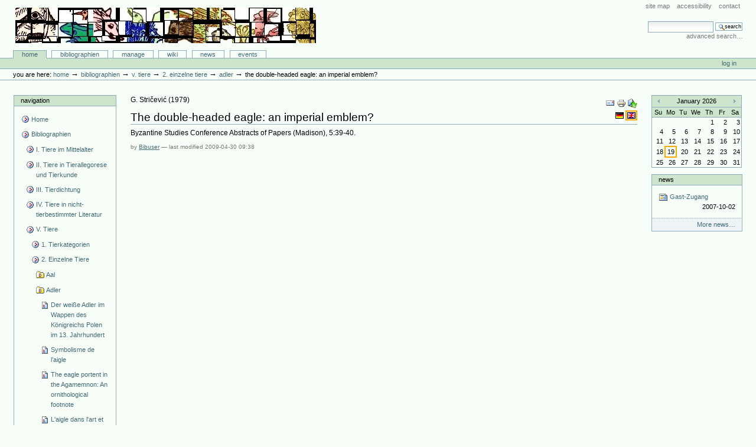

--- FILE ---
content_type: text/html;charset=utf-8
request_url: http://animaliter.uni-trier.de/Bibliographie/bibliographien/zu-einzelnen-tieren/einzelne-tiere/adler/articlereference.2007-01-19.5208838935?set_language=en&cl=en
body_size: 12262
content:
<!DOCTYPE html PUBLIC "-//W3C//DTD XHTML 1.0 Transitional//EN" "http://www.w3.org/TR/xhtml1/DTD/xhtml1-transitional.dtd">



<html xmlns="http://www.w3.org/1999/xhtml" xml:lang="en"
      lang="en">

  <head>
    <meta http-equiv="Content-Type"
          content="text/html;charset=utf-8" />

    <title>
        The double-headed eagle: an imperial emblem?
        &mdash;
        Bibliographie-Portal
    </title>

    
      
        <base href="http://animaliter.uni-trier.de/Bibliographie/bibliographien/zu-einzelnen-tieren/einzelne-tiere/adler/articlereference.2007-01-19.5208838935" />
      
    

    <meta name="generator" content="Plone - http://plone.org" />


    <!-- Plone ECMAScripts -->
    
      
        
            
                <script type="text/javascript"
                        src="http://animaliter.uni-trier.de/Bibliographie/portal_javascripts/Custom%20Plone/ploneScripts0725.js">
                </script>
                
            
        
    
    

    
	
          
        
            
                
                    
                    
                        <style type="text/css"><!-- @import url(http://animaliter.uni-trier.de/Bibliographie/portal_css/Custom%20Plone/ploneStyles0339.css); --></style>
                    
                    
                
            
            
                
                    <link rel="alternate stylesheet"
                          type="text/css" media="screen"
                          href="http://animaliter.uni-trier.de/Bibliographie/portal_css/Custom%20Plone/ploneStyles5031.css"
                          title="Small Text" />
                    
                    
                
            
            
                
                    <link rel="alternate stylesheet"
                          type="text/css" media="screen"
                          href="http://animaliter.uni-trier.de/Bibliographie/portal_css/Custom%20Plone/ploneStyles6068.css"
                          title="Large Text" />
                    
                    
                
            
            
                
                    
                    
                        <style type="text/css" media="all"><!-- @import url(http://animaliter.uni-trier.de/Bibliographie/portal_css/Custom%20Plone/ploneStyles4541.css); --></style>
                    
                    
                
            
        
    
        
        
    

    <!-- Internet Explorer CSS Fixes -->
    <!--[if lt IE 7]>
        <style type="text/css" media="all">@import url(http://animaliter.uni-trier.de/Bibliographie/IEFixes.css);</style>
    <![endif]-->

    <link rel="shortcut icon" type="image/x-icon"
          href="http://animaliter.uni-trier.de/Bibliographie/favicon.ico" />

    <link rel="home"
          href="http://animaliter.uni-trier.de/Bibliographie"
          title="Front page" />
    <link rel="search"
          href="http://animaliter.uni-trier.de/Bibliographie/search_form"
          title="Search this site" />
    <link rel="author"
          href="http://animaliter.uni-trier.de/Bibliographie/author/bibuser"
          title="Author information" />
    <link rel="contents"
          href="http://animaliter.uni-trier.de/Bibliographie/sitemap"
          title="Site Map" />

    

    

    <link rel="up"
          href="http://animaliter.uni-trier.de/Bibliographie/bibliographien/zu-einzelnen-tieren/einzelne-tiere/adler"
          title="Up one level" />

    

    <!-- Disable IE6 image toolbar -->
    <meta http-equiv="imagetoolbar" content="no" />
    
    
      
      
    

    
      
      
    

    

      
    
    
    
    


      
      
    

    
      
      
    

  </head>

  <body class="section-bibliographien" dir="ltr">
    <div id="visual-portal-wrapper">

      <div id="portal-top">

        <div id="portal-header">
          <p class="hiddenStructure">
            <a accesskey="2"
               href="http://animaliter.uni-trier.de/minev/Bibliographie/Bibliographie/bibliographien/zu-einzelnen-tieren/einzelne-tiere/adler/articlereference.2007-01-19.5208838935#documentContent">Skip to content.</a> |

            <a accesskey="6"
               href="http://animaliter.uni-trier.de/minev/Bibliographie/Bibliographie/bibliographien/zu-einzelnen-tieren/einzelne-tiere/adler/articlereference.2007-01-19.5208838935#portlet-navigation-tree">Skip to navigation</a>
          </p>

             <ul id="portal-siteactions">

    <li id="siteaction-sitemap"><a
    href="http://animaliter.uni-trier.de/Bibliographie/sitemap"
    accesskey="3" title="Site Map">Site Map</a></li>
    <li id="siteaction-accessibility"><a
    href="http://animaliter.uni-trier.de/Bibliographie/accessibility-info"
    accesskey="0" title="Accessibility">Accessibility</a></li>
    <li id="siteaction-contact"><a
    href="http://animaliter.uni-trier.de/Bibliographie/contact-info"
    accesskey="9" title="Contact">Contact</a></li>

</ul>

             <div id="portal-searchbox">
    <form name="searchform"
          action="http://animaliter.uni-trier.de/Bibliographie/search"
          style="white-space:nowrap"
          onsubmit="return liveSearchSubmit()">

        <label for="searchGadget" class="hiddenStructure">Search Site</label>

        <div class="LSBox">
        <input id="searchGadget" name="SearchableText"
               type="text" size="15" title="Search Site"
               accesskey="4" class="visibility:visible" />

        <input class="searchButton" type="submit"
               value="Search" />

        <div class="LSResult" id="LSResult" style=""><div class="LSShadow" id="LSShadow"></div></div>
        </div>
    </form>

    <div id="portal-advanced-search">
        <a href="http://animaliter.uni-trier.de/Bibliographie/search_form"
           accesskey="5">
            Advanced Search&hellip;
        </a>
    </div>

</div>

             <h1 id="portal-logo">
    <a href="http://animaliter.uni-trier.de/Bibliographie"
       accesskey="1">Bibliographie-Portal</a>
</h1>

             <div id="portal-skinswitcher">
  
</div>

             
    <h5 class="hiddenStructure">Sections</h5>

    <ul id="portal-globalnav">
        <li id="portaltab-index_html" class="selected">
            <a href="http://animaliter.uni-trier.de/Bibliographie">Home</a></li>
        <li id="portaltab-bibliographien" class="plain">
            <a href="http://animaliter.uni-trier.de/Bibliographie/bibliographien"
               title="">Bibliographien</a></li>
        <li id="portaltab-Members" class="plain">
            <a href="http://animaliter.uni-trier.de/Bibliographie/Members"
               title="Container for portal members' home directories">Manage</a></li>
        <li id="portaltab-wiki" class="plain">
            <a href="http://animaliter.uni-trier.de/Bibliographie/wiki"
               title="Help on working with the bibliography.">Wiki</a></li>
        <li id="portaltab-news" class="plain">
            <a href="http://animaliter.uni-trier.de/Bibliographie/news"
               title="Site News">News</a></li>
        <li id="portaltab-events" class="plain">
            <a href="http://animaliter.uni-trier.de/Bibliographie/events"
               title="Site Events">Events</a></li>
    </ul>

          </div>

          <div id="portal-personaltools-wrapper">

<h5 class="hiddenStructure">Personal tools</h5>

<ul id="portal-personaltools">
   

    
        <li>
            <a href="http://animaliter.uni-trier.de/Bibliographie/login_form">
               Log in
            </a>
        </li>
    

</ul>
</div>

           <div id="portal-breadcrumbs">

    <span id="breadcrumbs-you-are-here">You
are here:</span>
    <a href="http://animaliter.uni-trier.de/Bibliographie">Home</a>
    <span class="breadcrumbSeparator">
        &rarr;
        
    </span>
    <span dir="ltr">
        
            <a href="http://animaliter.uni-trier.de/Bibliographie/bibliographien">Bibliographien</a>
            <span class="breadcrumbSeparator">
                &rarr;
                
            </span>
            
         
    </span>
    <span dir="ltr">
        
            <a href="http://animaliter.uni-trier.de/Bibliographie/bibliographien/zu-einzelnen-tieren">V. Tiere</a>
            <span class="breadcrumbSeparator">
                &rarr;
                
            </span>
            
         
    </span>
    <span dir="ltr">
        
            <a href="http://animaliter.uni-trier.de/Bibliographie/bibliographien/zu-einzelnen-tieren/einzelne-tiere">2. Einzelne Tiere</a>
            <span class="breadcrumbSeparator">
                &rarr;
                
            </span>
            
         
    </span>
    <span dir="ltr">
        
            <a href="http://animaliter.uni-trier.de/Bibliographie/bibliographien/zu-einzelnen-tieren/einzelne-tiere/adler">Adler</a>
            <span class="breadcrumbSeparator">
                &rarr;
                
            </span>
            
         
    </span>
    <span dir="ltr">
        
            
            
            <span>The double-headed eagle: an imperial emblem?</span>
         
    </span>

</div>
      </div>

      <div class="visualClear" id="clear-space-before-wrapper-table"><!-- --></div>

      

      <table id="portal-columns">
        <tbody>
          <tr>
            
            <td id="portal-column-one">
              <div class="visualPadding">
                
                  

    
        

        
            

<dl class="portlet" id="portlet-navigation-tree">
    <dt class="portletHeader">
        <span class="portletTopLeft"></span>
        <a href="http://animaliter.uni-trier.de/Bibliographie/sitemap"
           class="tile">Navigation</a>
       
        <span class="portletTopRight"></span>
    </dt>

    <dd class="portletItem lastItem">
        <ul class="portletNavigationTree navTreeLevel0">

            <li class="navTreeItem">
                
                   <div class="visualIcon contenttype-plone-site">
                       <a class=" visualIconPadding"
                          href="http://animaliter.uni-trier.de/Bibliographie"
                          title="">
                       Home
                       
                       </a>
                   </div>
                
            </li>
            



<li class="navTreeItem visualNoMarker">

    

    <div class="visualIcon contenttype-folder">
        
        <a href="http://animaliter.uni-trier.de/Bibliographie/bibliographien"
           class="state-visible visualIconPadding" title="">Bibliographien</a>
        
    </div>

    <ul class="navTree navTreeLevel2">
        

<li class="navTreeItem visualNoMarker">

    

    <div class="visualIcon contenttype-folder">
        
        <a href="http://animaliter.uni-trier.de/Bibliographie/bibliographien/tier-im-mittelalter-allgemein-2"
           class="state-visible visualIconPadding" title="">I. Tiere im Mittelalter</a>
        
    </div>

    
    
</li>


<li class="navTreeItem visualNoMarker">

    

    <div class="visualIcon contenttype-folder">
        
        <a href="http://animaliter.uni-trier.de/Bibliographie/bibliographien/ii-tiere-in-tierallegorese-und-tierkunde"
           class="state-visible visualIconPadding" title="">II. Tiere in Tierallegorese und Tierkunde</a>
        
    </div>

    
    
</li>


<li class="navTreeItem visualNoMarker">

    

    <div class="visualIcon contenttype-folder">
        
        <a href="http://animaliter.uni-trier.de/Bibliographie/bibliographien/tier-in-tierbestimmter-literatur-1"
           class="state-visible visualIconPadding" title="">III. Tierdichtung</a>
        
    </div>

    
    
</li>


<li class="navTreeItem visualNoMarker">

    

    <div class="visualIcon contenttype-folder">
        
        <a href="http://animaliter.uni-trier.de/Bibliographie/bibliographien/tier-in-nicht-tierbestimmter-literatur-1"
           class="state-visible visualIconPadding" title="">IV. Tiere in nicht-tierbestimmter Literatur</a>
        
    </div>

    
    
</li>


<li class="navTreeItem visualNoMarker">

    

    <div class="visualIcon contenttype-folder">
        
        <a href="http://animaliter.uni-trier.de/Bibliographie/bibliographien/zu-einzelnen-tieren"
           class="state-visible visualIconPadding" title="">V. Tiere</a>
        
    </div>

    <ul class="navTree navTreeLevel3">
        

<li class="navTreeItem visualNoMarker">

    

    <div class="visualIcon contenttype-folder">
        
        <a href="http://animaliter.uni-trier.de/Bibliographie/bibliographien/zu-einzelnen-tieren/tierkategorien"
           class="state-visible visualIconPadding" title="">1. Tierkategorien</a>
        
    </div>

    
    
</li>


<li class="navTreeItem visualNoMarker">

    

    <div class="visualIcon contenttype-folder">
        
        <a href="http://animaliter.uni-trier.de/Bibliographie/bibliographien/zu-einzelnen-tieren/einzelne-tiere"
           class="state-published visualIconPadding"
           title="">2. Einzelne Tiere</a>
        
    </div>

    <ul class="navTree navTreeLevel4">
        

<li class="navTreeItem visualNoMarker">

    

    <div class="visualIcon contenttype-bibliographyfolder">
        
        <a href="http://animaliter.uni-trier.de/Bibliographie/bibliographien/zu-einzelnen-tieren/einzelne-tiere/aal"
           class="state-visible visualIconPadding" title="">Aal</a>
        
    </div>

    
    
</li>


<li class="navTreeItem visualNoMarker">

    

    <div class="visualIcon contenttype-bibliographyfolder">
        
        <a href="http://animaliter.uni-trier.de/Bibliographie/bibliographien/zu-einzelnen-tieren/einzelne-tiere/adler"
           class="state-visible visualIconPadding" title="">Adler</a>
        
    </div>

    <ul class="navTree navTreeLevel5">
        

<li class="navTreeItem visualNoMarker">

    

    <div class="visualIcon contenttype-articlereference">
        
        <a href="http://animaliter.uni-trier.de/Bibliographie/bibliographien/zu-einzelnen-tieren/einzelne-tiere/adler/articlereference.2006-11-18.2251126170"
           class="state-visible visualIconPadding" title="">Der weiße Adler im Wappen des Königreichs Polen im 13. Jahrhundert</a>
        
    </div>

    
    
</li>


<li class="navTreeItem visualNoMarker">

    

    <div class="visualIcon contenttype-articlereference">
        
        <a href="http://animaliter.uni-trier.de/Bibliographie/bibliographien/zu-einzelnen-tieren/einzelne-tiere/adler/articlereference.2006-12-13.2677128755"
           class="state-visible visualIconPadding" title="">Symbolisme de l’aigle</a>
        
    </div>

    
    
</li>


<li class="navTreeItem visualNoMarker">

    

    <div class="visualIcon contenttype-articlereference">
        
        <a href="http://animaliter.uni-trier.de/Bibliographie/bibliographien/zu-einzelnen-tieren/einzelne-tiere/adler/articlereference.2007-01-18.6289106639"
           class="state-visible visualIconPadding" title="">The eagle portent in the Agamemnon: An ornithological footnote</a>
        
    </div>

    
    
</li>


<li class="navTreeItem visualNoMarker">

    

    <div class="visualIcon contenttype-articlereference">
        
        <a href="http://animaliter.uni-trier.de/Bibliographie/bibliographien/zu-einzelnen-tieren/einzelne-tiere/adler/articlereference.2007-01-18.1502463672"
           class="state-visible visualIconPadding" title="">L'aigle dans l'art et la religion de la Mésopotamie archaïque (résumé de thèse)</a>
        
    </div>

    
    
</li>


<li class="navTreeItem visualNoMarker">

    

    <div class="visualIcon contenttype-articlereference">
        
        <a href="http://animaliter.uni-trier.de/Bibliographie/bibliographien/zu-einzelnen-tieren/einzelne-tiere/adler/articlereference.2007-01-18.9028616975"
           class="state-visible visualIconPadding" title="">Chaucer's eagle and the element air</a>
        
    </div>

    
    
</li>


<li class="navTreeItem visualNoMarker">

    

    <div class="visualIcon contenttype-articlereference">
        
        <a href="http://animaliter.uni-trier.de/Bibliographie/bibliographien/zu-einzelnen-tieren/einzelne-tiere/adler/articlereference.2007-01-18.0242986947"
           class="state-visible visualIconPadding" title="">L'aigle dans Bacchylide, v. 26-30</a>
        
    </div>

    
    
</li>


<li class="navTreeItem visualNoMarker">

    

    <div class="visualIcon contenttype-bookreference">
        
        <a href="http://animaliter.uni-trier.de/Bibliographie/bibliographien/zu-einzelnen-tieren/einzelne-tiere/adler/bookreference.2007-01-18.0896843937"
           class="state-visible visualIconPadding" title="">L'Aigle. Chronique politique d'un emblème</a>
        
    </div>

    
    
</li>


<li class="navTreeItem visualNoMarker">

    

    <div class="visualIcon contenttype-articlereference">
        
        <a href="http://animaliter.uni-trier.de/Bibliographie/bibliographien/zu-einzelnen-tieren/einzelne-tiere/adler/articlereference.2007-01-18.2511077426"
           class="state-visible visualIconPadding" title="">Aetites or the eagle-stone</a>
        
    </div>

    
    
</li>


<li class="navTreeItem visualNoMarker">

    

    <div class="visualIcon contenttype-articlereference">
        
        <a href="http://animaliter.uni-trier.de/Bibliographie/bibliographien/zu-einzelnen-tieren/einzelne-tiere/adler/articlereference.2007-01-18.3121512823"
           class="state-visible visualIconPadding" title="">Ganymède et l'aigle. Images, caricatures et parodies du rapt</a>
        
    </div>

    
    
</li>


<li class="navTreeItem visualNoMarker">

    

    <div class="visualIcon contenttype-inbookreference">
        
        <a href="http://animaliter.uni-trier.de/Bibliographie/bibliographien/zu-einzelnen-tieren/einzelne-tiere/adler/inbookreference.2007-01-18.5587748647"
           class="state-visible visualIconPadding" title="">Naissance de la position "héraldique" de l'aigle</a>
        
    </div>

    
    
</li>


<li class="navTreeItem visualNoMarker">

    

    <div class="visualIcon contenttype-articlereference">
        
        <a href="http://animaliter.uni-trier.de/Bibliographie/bibliographien/zu-einzelnen-tieren/einzelne-tiere/adler/articlereference.2007-01-18.7209045193"
           class="state-visible visualIconPadding" title="">L'aigle funéraire des Syriens et l'apothéose des empereurs</a>
        
    </div>

    
    
</li>


<li class="navTreeItem visualNoMarker">

    

    <div class="visualIcon contenttype-inbookreference">
        
        <a href="http://animaliter.uni-trier.de/Bibliographie/bibliographien/zu-einzelnen-tieren/einzelne-tiere/adler/inbookreference.2007-01-18.8060177676"
           class="state-visible visualIconPadding" title="">Adler aus der Zeit Friedrichs II. Victrix aquila</a>
        
    </div>

    
    
</li>


<li class="navTreeItem visualNoMarker">

    

    <div class="visualIcon contenttype-articlereference">
        
        <a href="http://animaliter.uni-trier.de/Bibliographie/bibliographien/zu-einzelnen-tieren/einzelne-tiere/adler/articlereference.2007-01-19.4129039303"
           class="state-visible visualIconPadding" title="">L'aigle funéraire des Syriens et le culte solaire syrien</a>
        
    </div>

    
    
</li>


<li class="navTreeItem visualNoMarker">

    

    <div class="visualIcon contenttype-articlereference">
        
        <a href="http://animaliter.uni-trier.de/Bibliographie/bibliographien/zu-einzelnen-tieren/einzelne-tiere/adler/articlereference.2007-01-19.5118666196"
           class="state-visible visualIconPadding" title="">L'aigle funéraire en Syrie. Etude iconographique</a>
        
    </div>

    
    
</li>


<li class="navTreeItem visualNoMarker">

    

    <div class="visualIcon contenttype-articlereference">
        
        <a href="http://animaliter.uni-trier.de/Bibliographie/bibliographien/zu-einzelnen-tieren/einzelne-tiere/adler/articlereference.2007-01-19.7621005070"
           class="state-visible visualIconPadding" title="">Geneza orła heraldycznego w Europie sredniowiecznej</a>
        
    </div>

    
    
</li>


<li class="navTreeItem visualNoMarker">

    

    <div class="visualIcon contenttype-articlereference">
        
        <a href="http://animaliter.uni-trier.de/Bibliographie/bibliographien/zu-einzelnen-tieren/einzelne-tiere/adler/articlereference.2007-01-19.0323120538"
           class="state-visible visualIconPadding" title="">Der Erlöser und die Erlösten im Bilde des Adlers</a>
        
    </div>

    
    
</li>


<li class="navTreeItem visualNoMarker">

    

    <div class="visualIcon contenttype-articlereference">
        
        <a href="http://animaliter.uni-trier.de/Bibliographie/bibliographien/zu-einzelnen-tieren/einzelne-tiere/adler/articlereference.2007-01-19.1625277794"
           class="state-visible visualIconPadding" title="">Aldhelm's eagle and monastic style</a>
        
    </div>

    
    
</li>


<li class="navTreeItem visualNoMarker">

    

    <div class="visualIcon contenttype-articlereference">
        
        <a href="http://animaliter.uni-trier.de/Bibliographie/bibliographien/zu-einzelnen-tieren/einzelne-tiere/adler/articlereference.2007-01-19.3145130515"
           class="state-visible visualIconPadding" title="">The eagle: bird of magic and medicine in a Middle English translation of the "Kyranides"</a>
        
    </div>

    
    
</li>


<li class="navTreeItem visualNoMarker">

    

    <div class="visualIcon contenttype-articlereference">
        
        <a href="http://animaliter.uni-trier.de/Bibliographie/bibliographien/zu-einzelnen-tieren/einzelne-tiere/adler/articlereference.2007-01-19.4442791066"
           class="state-visible visualIconPadding" title="">Chaucer's eagle: A contemplative symbol</a>
        
    </div>

    
    
</li>


<li class="navTreeItem visualNoMarker">

    

    <div class="visualIcon contenttype-articlereference">
        
        <a href="http://animaliter.uni-trier.de/Bibliographie/bibliographien/zu-einzelnen-tieren/einzelne-tiere/adler/articlereference.2007-01-19.5208838935"
           class="state-visible visualIconPadding navTreeCurrentItem"
           title="">The double-headed eagle: an imperial emblem?</a>
        
    </div>

    
    
</li>


<li class="navTreeItem visualNoMarker">

    

    <div class="visualIcon contenttype-articlereference">
        
        <a href="http://animaliter.uni-trier.de/Bibliographie/bibliographien/zu-einzelnen-tieren/einzelne-tiere/adler/articlereference.2007-01-19.6119464851"
           class="state-visible visualIconPadding" title="">Chaucer's eagle and the rhetorical colors</a>
        
    </div>

    
    
</li>


<li class="navTreeItem visualNoMarker">

    

    <div class="visualIcon contenttype-articlereference">
        
        <a href="http://animaliter.uni-trier.de/Bibliographie/bibliographien/zu-einzelnen-tieren/einzelne-tiere/adler/articlereference.2007-01-19.6889997592"
           class="state-visible visualIconPadding" title="">Beispiele der Wandlung. Adler und Schlange als Natursymbole</a>
        
    </div>

    
    
</li>


<li class="navTreeItem visualNoMarker">

    

    <div class="visualIcon contenttype-articlereference">
        
        <a href="http://animaliter.uni-trier.de/Bibliographie/bibliographien/zu-einzelnen-tieren/einzelne-tiere/adler/articlereference.2007-01-19.7485595209"
           class="state-visible visualIconPadding" title="">Le due aquile: Il riscatto della storia in una immagine del "Liber figurarum"</a>
        
    </div>

    
    
</li>


<li class="navTreeItem visualNoMarker">

    

    <div class="visualIcon contenttype-articlereference">
        
        <a href="http://animaliter.uni-trier.de/Bibliographie/bibliographien/zu-einzelnen-tieren/einzelne-tiere/adler/articlereference.2007-01-19.8171731164"
           class="state-visible visualIconPadding" title="">Der Vogel auf der Stange, ein Kultzeichen</a>
        
    </div>

    
    
</li>


<li class="navTreeItem visualNoMarker">

    

    <div class="visualIcon contenttype-articlereference">
        
        <a href="http://animaliter.uni-trier.de/Bibliographie/bibliographien/zu-einzelnen-tieren/einzelne-tiere/adler/articlereference.2007-01-19.8925957880"
           class="state-visible visualIconPadding" title="">Aquila-Resurrectio</a>
        
    </div>

    
    
</li>


<li class="navTreeItem visualNoMarker">

    

    <div class="visualIcon contenttype-articlereference">
        
        <a href="http://animaliter.uni-trier.de/Bibliographie/bibliographien/zu-einzelnen-tieren/einzelne-tiere/adler/articlereference.2007-01-19.9658705527"
           class="state-visible visualIconPadding" title="">Adlersymbolik und Totenkult</a>
        
    </div>

    
    
</li>


<li class="navTreeItem visualNoMarker">

    

    <div class="visualIcon contenttype-bookreference">
        
        <a href="http://animaliter.uni-trier.de/Bibliographie/bibliographien/zu-einzelnen-tieren/einzelne-tiere/adler/bookreference.2007-01-19.0319610313"
           class="state-visible visualIconPadding" title="">The white eagle. 700 years of the coat of arms of the Polish State</a>
        
    </div>

    
    
</li>


<li class="navTreeItem visualNoMarker">

    

    <div class="visualIcon contenttype-articlereference">
        
        <a href="http://animaliter.uni-trier.de/Bibliographie/bibliographien/zu-einzelnen-tieren/einzelne-tiere/adler/articlereference.2007-01-19.1116720951"
           class="state-visible visualIconPadding" title="">The eagle's speech in Chaucer's "House of Fame"</a>
        
    </div>

    
    
</li>


<li class="navTreeItem visualNoMarker">

    

    <div class="visualIcon contenttype-inbookreference">
        
        <a href="http://animaliter.uni-trier.de/Bibliographie/bibliographien/zu-einzelnen-tieren/einzelne-tiere/adler/inbookreference.2007-01-19.1999060279"
           class="state-visible visualIconPadding" title="">Eagle and serpent</a>
        
    </div>

    
    
</li>


<li class="navTreeItem visualNoMarker">

    

    <div class="visualIcon contenttype-articlereference">
        
        <a href="http://animaliter.uni-trier.de/Bibliographie/bibliographien/zu-einzelnen-tieren/einzelne-tiere/adler/articlereference.2007-01-19.2814092893"
           class="state-visible visualIconPadding" title="">Eagle and Serpent. A Study in the Migration of Symbols</a>
        
    </div>

    
    
</li>


<li class="navTreeItem visualNoMarker">

    

    <div class="visualIcon contenttype-bookreference">
        
        <a href="http://animaliter.uni-trier.de/Bibliographie/bibliographien/zu-einzelnen-tieren/einzelne-tiere/adler/bookreference.2007-01-18.0414523892"
           class="state-visible visualIconPadding" title="">L'Aigles sur les monnaies et les médailles, de l'Antiquité à nos jours, textes de M. Dhenin/D. Gerin et al.</a>
        
    </div>

    
    
</li>


<li class="navTreeItem visualNoMarker">

    

    <div class="visualIcon contenttype-inbookreference">
        
        <a href="http://animaliter.uni-trier.de/Bibliographie/bibliographien/zu-einzelnen-tieren/einzelne-tiere/adler/inbookreference.2007-01-18.7177120723"
           class="state-visible visualIconPadding" title="">Quelques remarques sur le lion et l'aigle comme figures héraldiques</a>
        
    </div>

    
    
</li>


<li class="navTreeItem visualNoMarker">

    

    <div class="visualIcon contenttype-articlereference">
        
        <a href="http://animaliter.uni-trier.de/Bibliographie/bibliographien/zu-einzelnen-tieren/einzelne-tiere/adler/articlereference.2007-01-18.1490614624"
           class="state-visible visualIconPadding" title="">La thérapeutique d'autrefois: l'aigle, le moineau, l'oie, les oeufs</a>
        
    </div>

    
    
</li>


<li class="navTreeItem visualNoMarker">

    

    <div class="visualIcon contenttype-articlereference">
        
        <a href="http://animaliter.uni-trier.de/Bibliographie/bibliographien/zu-einzelnen-tieren/einzelne-tiere/adler/articlereference.2007-01-18.3950858914"
           class="state-visible visualIconPadding" title="">A defense of the trinity in the Cîteaux Bible</a>
        
    </div>

    
    
</li>


<li class="navTreeItem visualNoMarker">

    

    <div class="visualIcon contenttype-articlereference">
        
        <a href="http://animaliter.uni-trier.de/Bibliographie/bibliographien/zu-einzelnen-tieren/einzelne-tiere/adler/articlereference.2007-01-18.4524644656"
           class="state-visible visualIconPadding" title="">La miniatura del águila y la serpiente en los "Beatos"</a>
        
    </div>

    
    
</li>


<li class="navTreeItem visualNoMarker">

    

    <div class="visualIcon contenttype-bookreference">
        
        <a href="http://animaliter.uni-trier.de/Bibliographie/bibliographien/zu-einzelnen-tieren/einzelne-tiere/adler/bookreference.2007-01-18.9323923880"
           class="state-visible visualIconPadding" title="">Der deutsche Adler. Funktion eines politischen Symbols (Ausstellung)</a>
        
    </div>

    
    
</li>


<li class="navTreeItem visualNoMarker">

    

    <div class="visualIcon contenttype-articlereference">
        
        <a href="http://animaliter.uni-trier.de/Bibliographie/bibliographien/zu-einzelnen-tieren/einzelne-tiere/adler/articlereference.2007-01-18.0214220362"
           class="state-visible visualIconPadding" title="">Die mittelalterliche Adlersymbolik und Hadewijch</a>
        
    </div>

    
    
</li>


<li class="navTreeItem visualNoMarker">

    

    <div class="visualIcon contenttype-inbookreference">
        
        <a href="http://animaliter.uni-trier.de/Bibliographie/bibliographien/zu-einzelnen-tieren/einzelne-tiere/adler/inbookreference.2007-01-18.0937140209"
           class="state-visible visualIconPadding" title="">La pierre d'aigle et l'aigle au bijou</a>
        
    </div>

    
    
</li>


<li class="navTreeItem visualNoMarker">

    

    <div class="visualIcon contenttype-articlereference">
        
        <a href="http://animaliter.uni-trier.de/Bibliographie/bibliographien/zu-einzelnen-tieren/einzelne-tiere/adler/articlereference.2007-01-18.1873942670"
           class="state-visible visualIconPadding" title="">The eagle-stone. An antique obstetical amulet</a>
        
    </div>

    
    
</li>


<li class="navTreeItem visualNoMarker">

    

    <div class="visualIcon contenttype-articlereference">
        
        <a href="http://animaliter.uni-trier.de/Bibliographie/bibliographien/zu-einzelnen-tieren/einzelne-tiere/adler/articlereference.2007-01-18.2623282110"
           class="state-visible visualIconPadding" title="">The eagles and the hare</a>
        
    </div>

    
    
</li>


<li class="navTreeItem visualNoMarker">

    

    <div class="visualIcon contenttype-articlereference">
        
        <a href="http://animaliter.uni-trier.de/Bibliographie/bibliographien/zu-einzelnen-tieren/einzelne-tiere/adler/articlereference.2007-01-18.3296217277"
           class="state-visible visualIconPadding" title="">Das Adler cameo in Wien</a>
        
    </div>

    
    
</li>


<li class="navTreeItem visualNoMarker">

    

    <div class="visualIcon contenttype-articlereference">
        
        <a href="http://animaliter.uni-trier.de/Bibliographie/bibliographien/zu-einzelnen-tieren/einzelne-tiere/adler/articlereference.2007-01-18.3922687554"
           class="state-visible visualIconPadding" title="">Lost hearts: "Troilus and Criseyde", Book II, lines 925-31</a>
        
    </div>

    
    
</li>


<li class="navTreeItem visualNoMarker">

    

    <div class="visualIcon contenttype-articlereference">
        
        <a href="http://animaliter.uni-trier.de/Bibliographie/bibliographien/zu-einzelnen-tieren/einzelne-tiere/adler/articlereference.2007-01-18.5024338545"
           class="state-visible visualIconPadding" title="">The Ganymede capital at Vézelay</a>
        
    </div>

    
    
</li>


<li class="navTreeItem visualNoMarker">

    

    <div class="visualIcon contenttype-inbookreference">
        
        <a href="http://animaliter.uni-trier.de/Bibliographie/bibliographien/zu-einzelnen-tieren/einzelne-tiere/adler/inbookreference.2007-01-18.5886245376"
           class="state-visible visualIconPadding" title="">Adler und Doppeladler. Kunstgeschichtliche Zeugnisse zum palaiologischen Doppeladler</a>
        
    </div>

    
    
</li>


<li class="navTreeItem visualNoMarker">

    

    <div class="visualIcon contenttype-bookreference">
        
        <a href="http://animaliter.uni-trier.de/Bibliographie/bibliographien/zu-einzelnen-tieren/einzelne-tiere/adler/bookreference.2007-01-18.7068255362"
           class="state-visible visualIconPadding" title="">L'aquila nel pensiero e nell'arte cristiana dei tempi di mezzo</a>
        
    </div>

    
    
</li>


<li class="navTreeItem visualNoMarker">

    

    <div class="visualIcon contenttype-inbookreference">
        
        <a href="http://animaliter.uni-trier.de/Bibliographie/bibliographien/zu-einzelnen-tieren/einzelne-tiere/adler/inbookreference.2007-01-18.7742847645"
           class="state-visible visualIconPadding" title="">Representaciones de águilas en los marfiles hispano-musulmanes de los siglos X y XI</a>
        
    </div>

    
    
</li>


<li class="navTreeItem visualNoMarker">

    

    <div class="visualIcon contenttype-articlereference">
        
        <a href="http://animaliter.uni-trier.de/Bibliographie/bibliographien/zu-einzelnen-tieren/einzelne-tiere/adler/articlereference.2007-01-18.8924680507"
           class="state-visible visualIconPadding" title="">Anglo-Saxon eagles</a>
        
    </div>

    
    
</li>


<li class="navTreeItem visualNoMarker">

    

    <div class="visualIcon contenttype-articlereference">
        
        <a href="http://animaliter.uni-trier.de/Bibliographie/bibliographien/zu-einzelnen-tieren/einzelne-tiere/adler/articlereference.2007-01-18.9722585582"
           class="state-visible visualIconPadding" title="">The eagle and the star</a>
        
    </div>

    
    
</li>


<li class="navTreeItem visualNoMarker">

    

    <div class="visualIcon contenttype-articlereference">
        
        <a href="http://animaliter.uni-trier.de/Bibliographie/bibliographien/zu-einzelnen-tieren/einzelne-tiere/adler/articlereference.2007-01-18.0286221445"
           class="state-visible visualIconPadding" title="">Wolframs Adlerbild ("Willehalm", 189, 2-24)</a>
        
    </div>

    
    
</li>


<li class="navTreeItem visualNoMarker">

    

    <div class="visualIcon contenttype-inbookreference">
        
        <a href="http://animaliter.uni-trier.de/Bibliographie/bibliographien/zu-einzelnen-tieren/einzelne-tiere/adler/inbookreference.2007-01-18.1038570720"
           class="state-visible visualIconPadding" title="">Burkart von Hohenfels "nâch des aren site ir êre" (KLD 6, II)</a>
        
    </div>

    
    
</li>


<li class="navTreeItem visualNoMarker">

    

    <div class="visualIcon contenttype-articlereference">
        
        <a href="http://animaliter.uni-trier.de/Bibliographie/bibliographien/zu-einzelnen-tieren/einzelne-tiere/adler/articlereference.2007-01-18.2276791086"
           class="state-visible visualIconPadding" title="">Das Adlerpult im Berner Münster</a>
        
    </div>

    
    
</li>


<li class="navTreeItem visualNoMarker">

    

    <div class="visualIcon contenttype-articlereference">
        
        <a href="http://animaliter.uni-trier.de/Bibliographie/bibliographien/zu-einzelnen-tieren/einzelne-tiere/adler/articlereference.2007-01-18.3065443065"
           class="state-visible visualIconPadding" title="">When eagles draw together</a>
        
    </div>

    
    
</li>


<li class="navTreeItem visualNoMarker">

    

    <div class="visualIcon contenttype-inbookreference">
        
        <a href="http://animaliter.uni-trier.de/Bibliographie/bibliographien/zu-einzelnen-tieren/einzelne-tiere/adler/inbookreference.2007-01-18.3944440827"
           class="state-visible visualIconPadding" title="">L'aigle blanc de Pologne comme symbole d'Etat</a>
        
    </div>

    
    
</li>


<li class="navTreeItem visualNoMarker">

    

    <div class="visualIcon contenttype-articlereference">
        
        <a href="http://animaliter.uni-trier.de/Bibliographie/bibliographien/zu-einzelnen-tieren/einzelne-tiere/adler/articlereference.2007-01-18.5513705647"
           class="state-visible visualIconPadding" title="">Der Adler Karls des Grossen</a>
        
    </div>

    
    
</li>


<li class="navTreeItem visualNoMarker">

    

    <div class="visualIcon contenttype-articlereference">
        
        <a href="http://animaliter.uni-trier.de/Bibliographie/bibliographien/zu-einzelnen-tieren/einzelne-tiere/adler/articlereference.2007-01-18.6306685973"
           class="state-visible visualIconPadding" title="">Der Doppeladler als Symbol für Kaiser und Reich</a>
        
    </div>

    
    
</li>


<li class="navTreeItem visualNoMarker">

    

    <div class="visualIcon contenttype-articlereference">
        
        <a href="http://animaliter.uni-trier.de/Bibliographie/bibliographien/zu-einzelnen-tieren/einzelne-tiere/adler/articlereference.2007-01-18.7870435804"
           class="state-visible visualIconPadding" title="">De l'art oriental antique à l'art roman: Recherches sur la faune et la flore romanes: III. L'aigle</a>
        
    </div>

    
    
</li>


<li class="navTreeItem visualNoMarker">

    

    <div class="visualIcon contenttype-inbookreference">
        
        <a href="http://animaliter.uni-trier.de/Bibliographie/bibliographien/zu-einzelnen-tieren/einzelne-tiere/adler/inbookreference.2007-01-18.8800045455"
           class="state-visible visualIconPadding" title="">"Adlerstein"</a>
        
    </div>

    
    
</li>


<li class="navTreeItem visualNoMarker">

    

    <div class="visualIcon contenttype-inbookreference">
        
        <a href="http://animaliter.uni-trier.de/Bibliographie/bibliographien/zu-einzelnen-tieren/einzelne-tiere/adler/inbookreference.2007-01-18.9481292441"
           class="state-visible visualIconPadding" title="">"Adler"</a>
        
    </div>

    
    
</li>


<li class="navTreeItem visualNoMarker">

    

    <div class="visualIcon contenttype-inbookreference">
        
        <a href="http://animaliter.uni-trier.de/Bibliographie/bibliographien/zu-einzelnen-tieren/einzelne-tiere/adler/inbookreference.2007-01-18.9544306619"
           class="state-visible visualIconPadding" title="">"Adlerkapitell"</a>
        
    </div>

    
    
</li>


<li class="navTreeItem visualNoMarker">

    

    <div class="visualIcon contenttype-inbookreference">
        
        <a href="http://animaliter.uni-trier.de/Bibliographie/bibliographien/zu-einzelnen-tieren/einzelne-tiere/adler/inbookreference.2007-01-18.0898733446"
           class="state-visible visualIconPadding" title="">"Adlerpult"</a>
        
    </div>

    
    
</li>


<li class="navTreeItem visualNoMarker">

    

    <div class="visualIcon contenttype-bookreference">
        
        <a href="http://animaliter.uni-trier.de/Bibliographie/bibliographien/zu-einzelnen-tieren/einzelne-tiere/adler/bookreference.2007-01-18.1795065868"
           class="state-visible visualIconPadding" title="">Ganymed. Studien zur Typologie, Ikonographie und Ikonologie</a>
        
    </div>

    
    
</li>


<li class="navTreeItem visualNoMarker">

    

    <div class="visualIcon contenttype-articlereference">
        
        <a href="http://animaliter.uni-trier.de/Bibliographie/bibliographien/zu-einzelnen-tieren/einzelne-tiere/adler/articlereference.2007-01-18.2567700885"
           class="state-visible visualIconPadding" title="">The mysteries of the sea-eagle in Exeter Riddle 74</a>
        
    </div>

    
    
</li>


<li class="navTreeItem visualNoMarker">

    

    <div class="visualIcon contenttype-articlereference">
        
        <a href="http://animaliter.uni-trier.de/Bibliographie/bibliographien/zu-einzelnen-tieren/einzelne-tiere/adler/articlereference.2007-01-19.2937088898"
           class="state-visible visualIconPadding" title="">L'aigle sur les monuments figurés de l'antiquité chrétienne</a>
        
    </div>

    
    
</li>


<li class="navTreeItem visualNoMarker">

    

    <div class="visualIcon contenttype-articlereference">
        
        <a href="http://animaliter.uni-trier.de/Bibliographie/bibliographien/zu-einzelnen-tieren/einzelne-tiere/adler/articlereference.2007-01-19.6601823330"
           class="state-visible visualIconPadding" title="">Zur Geschichte des Doppeladlers</a>
        
    </div>

    
    
</li>


<li class="navTreeItem visualNoMarker">

    

    <div class="visualIcon contenttype-inbookreference">
        
        <a href="http://animaliter.uni-trier.de/Bibliographie/bibliographien/zu-einzelnen-tieren/einzelne-tiere/adler/inbookreference.2007-01-19.7103407013"
           class="state-visible visualIconPadding" title="">Adler und Doppeladler im Wappen des alten Reiches</a>
        
    </div>

    
    
</li>


<li class="navTreeItem visualNoMarker">

    

    <div class="visualIcon contenttype-bookreference">
        
        <a href="http://animaliter.uni-trier.de/Bibliographie/bibliographien/zu-einzelnen-tieren/einzelne-tiere/adler/bookreference.2007-01-19.7791323592"
           class="state-visible visualIconPadding" title="">Ueber das Adlermotiv in der byzantinischen Kunst</a>
        
    </div>

    
    
</li>


<li class="navTreeItem visualNoMarker">

    

    <div class="visualIcon contenttype-inbookreference">
        
        <a href="http://animaliter.uni-trier.de/Bibliographie/bibliographien/zu-einzelnen-tieren/einzelne-tiere/adler/inbookreference.2007-01-19.8239669424"
           class="state-visible visualIconPadding" title="">An eagle physiologus legend on a crusader capital from Coenaculum</a>
        
    </div>

    
    
</li>


<li class="navTreeItem visualNoMarker">

    

    <div class="visualIcon contenttype-articlereference">
        
        <a href="http://animaliter.uni-trier.de/Bibliographie/bibliographien/zu-einzelnen-tieren/einzelne-tiere/adler/articlereference.2007-01-19.9403773137"
           class="state-visible visualIconPadding" title="">Kultsymbole und Kriegerembleme aus dem Baltikum, aus Skandinavien und Osteuropa im 10. und 11. Jahrhundert</a>
        
    </div>

    
    
</li>


<li class="navTreeItem visualNoMarker">

    

    <div class="visualIcon contenttype-articlereference">
        
        <a href="http://animaliter.uni-trier.de/Bibliographie/bibliographien/zu-einzelnen-tieren/einzelne-tiere/adler/articlereference.2007-01-19.0588419408"
           class="state-visible visualIconPadding" title="">Eustache Deschamps et les Marmousets d'après la Fiction de l'Aigle et quelques autres pièces</a>
        
    </div>

    
    
</li>


<li class="navTreeItem visualNoMarker">

    

    <div class="visualIcon contenttype-articlereference">
        
        <a href="http://animaliter.uni-trier.de/Bibliographie/bibliographien/zu-einzelnen-tieren/einzelne-tiere/adler/articlereference.2007-01-19.2085958658"
           class="state-visible visualIconPadding" title="">Chaucer's windy eagle</a>
        
    </div>

    
    
</li>


<li class="navTreeItem visualNoMarker">

    

    <div class="visualIcon contenttype-inbookreference">
        
        <a href="http://animaliter.uni-trier.de/Bibliographie/bibliographien/zu-einzelnen-tieren/einzelne-tiere/adler/inbookreference.2007-01-19.4211548214"
           class="state-visible visualIconPadding" title="">Le aquile gemmigere di Federico II ed altre aquile sveve</a>
        
    </div>

    
    
</li>


<li class="navTreeItem visualNoMarker">

    

    <div class="visualIcon contenttype-articlereference">
        
        <a href="http://animaliter.uni-trier.de/Bibliographie/bibliographien/zu-einzelnen-tieren/einzelne-tiere/adler/articlereference.2007-01-19.6248015529"
           class="state-visible visualIconPadding" title="">Milton's eagle and Pindar's Olympia</a>
        
    </div>

    
    
</li>


<li class="navTreeItem visualNoMarker">

    

    <div class="visualIcon contenttype-inbookreference">
        
        <a href="http://animaliter.uni-trier.de/Bibliographie/bibliographien/zu-einzelnen-tieren/einzelne-tiere/adler/inbookreference.2007-01-19.7027545821"
           class="state-visible visualIconPadding" title="">"Adler"</a>
        
    </div>

    
    
</li>


<li class="navTreeItem visualNoMarker">

    

    <div class="visualIcon contenttype-bookreference">
        
        <a href="http://animaliter.uni-trier.de/Bibliographie/bibliographien/zu-einzelnen-tieren/einzelne-tiere/adler/bookreference.2007-01-19.7782443535"
           class="state-visible visualIconPadding" title="">Adler und Schlange. Tiersymbolik im Glauben und Weltbild der Völker</a>
        
    </div>

    
    
</li>


<li class="navTreeItem visualNoMarker">

    

    <div class="visualIcon contenttype-articlereference">
        
        <a href="http://animaliter.uni-trier.de/Bibliographie/bibliographien/zu-einzelnen-tieren/einzelne-tiere/adler/articlereference.2007-01-19.8338891455"
           class="state-visible visualIconPadding" title="">Vom Symbol zum dekorativen Motiv. Der Doppeladler in der griechischen Tradition</a>
        
    </div>

    
    
</li>


<li class="navTreeItem visualNoMarker">

    

    <div class="visualIcon contenttype-articlereference">
        
        <a href="http://animaliter.uni-trier.de/Bibliographie/bibliographien/zu-einzelnen-tieren/einzelne-tiere/adler/articlereference.2007-01-19.9003172102"
           class="state-visible visualIconPadding" title="">El águila: símbolos y creencias</a>
        
    </div>

    
    
</li>


<li class="navTreeItem visualNoMarker">

    

    <div class="visualIcon contenttype-articlereference">
        
        <a href="http://animaliter.uni-trier.de/Bibliographie/bibliographien/zu-einzelnen-tieren/einzelne-tiere/adler/articlereference.2007-01-19.0327515074"
           class="state-visible visualIconPadding" title="">Les alérions de Lorraine</a>
        
    </div>

    
    
</li>


<li class="navTreeItem visualNoMarker">

    

    <div class="visualIcon contenttype-inbookreference">
        
        <a href="http://animaliter.uni-trier.de/Bibliographie/bibliographien/zu-einzelnen-tieren/einzelne-tiere/adler/inbookreference.2007-01-19.1177324796"
           class="state-visible visualIconPadding" title="">Der Doppeladler als staatsrechtliches Symbol in der Schweizer Geschichte</a>
        
    </div>

    
    
</li>


<li class="navTreeItem visualNoMarker">

    

    <div class="visualIcon contenttype-inbookreference">
        
        <a href="http://animaliter.uni-trier.de/Bibliographie/bibliographien/zu-einzelnen-tieren/einzelne-tiere/adler/inbookreference.2007-01-19.2186570563"
           class="state-visible visualIconPadding" title="">Der Adler mit dem Fisch</a>
        
    </div>

    
    
</li>


<li class="navTreeItem visualNoMarker">

    

    <div class="visualIcon contenttype-articlereference">
        
        <a href="http://animaliter.uni-trier.de/Bibliographie/bibliographien/zu-einzelnen-tieren/einzelne-tiere/adler/articlereference.2007-01-19.3125000569"
           class="state-visible visualIconPadding" title="">The eagle of Zeus</a>
        
    </div>

    
    
</li>


<li class="navTreeItem visualNoMarker">

    

    <div class="visualIcon contenttype-articlereference">
        
        <a href="http://animaliter.uni-trier.de/Bibliographie/bibliographien/zu-einzelnen-tieren/einzelne-tiere/adler/articlereference.2007-01-19.4255490444"
           class="state-visible visualIconPadding" title="">Staufer-Adler</a>
        
    </div>

    
    
</li>


<li class="navTreeItem visualNoMarker">

    

    <div class="visualIcon contenttype-articlereference">
        
        <a href="http://animaliter.uni-trier.de/Bibliographie/bibliographien/zu-einzelnen-tieren/einzelne-tiere/adler/articlereference.2007-01-19.4965055511"
           class="state-visible visualIconPadding" title="">Das illustrierte "Adamas colluctantium aquilarum" (1418-19) von Winand von Steeg als Zeitdokument</a>
        
    </div>

    
    
</li>


<li class="navTreeItem visualNoMarker">

    

    <div class="visualIcon contenttype-inbookreference">
        
        <a href="http://animaliter.uni-trier.de/Bibliographie/bibliographien/zu-einzelnen-tieren/einzelne-tiere/adler/inbookreference.2007-01-19.6777167964"
           class="state-visible visualIconPadding" title="">Quel est le roi des animaux?</a>
        
    </div>

    
    
</li>


<li class="navTreeItem visualNoMarker">

    

    <div class="visualIcon contenttype-articlereference">
        
        <a href="http://animaliter.uni-trier.de/Bibliographie/bibliographien/zu-einzelnen-tieren/einzelne-tiere/adler/articlereference.2007-01-19.7327713473"
           class="state-visible visualIconPadding" title="">Ours, lion, aigle: enquête sur le roi des animaux</a>
        
    </div>

    
    
</li>


<li class="navTreeItem visualNoMarker">

    

    <div class="visualIcon contenttype-articlereference">
        
        <a href="http://animaliter.uni-trier.de/Bibliographie/bibliographien/zu-einzelnen-tieren/einzelne-tiere/adler/articlereference.2007-01-19.8019034161"
           class="state-visible visualIconPadding" title="">The omen of the eagles and the "ήθος" of Agamemnon</a>
        
    </div>

    
    
</li>


<li class="navTreeItem visualNoMarker">

    

    <div class="visualIcon contenttype-articlereference">
        
        <a href="http://animaliter.uni-trier.de/Bibliographie/bibliographien/zu-einzelnen-tieren/einzelne-tiere/adler/articlereference.2007-01-19.8953842205"
           class="state-visible visualIconPadding" title="">Les premières descriptions de tentes: la tente d'Adrastus dans le "Roman de Thèbes"</a>
        
    </div>

    
    
</li>


<li class="navTreeItem visualNoMarker">

    

    <div class="visualIcon contenttype-inbookreference">
        
        <a href="http://animaliter.uni-trier.de/Bibliographie/bibliographien/zu-einzelnen-tieren/einzelne-tiere/adler/inbookreference.2007-01-19.0065094354"
           class="state-visible visualIconPadding" title="">Archäologische Hinweise auf die Gewinnung von Seeadlerfedern im Mittelalter</a>
        
    </div>

    
    
</li>


<li class="navTreeItem visualNoMarker">

    

    <div class="visualIcon contenttype-articlereference">
        
        <a href="http://animaliter.uni-trier.de/Bibliographie/bibliographien/zu-einzelnen-tieren/einzelne-tiere/adler/articlereference.2007-01-19.1326254947"
           class="state-visible visualIconPadding" title="">The archer, the eagle and the lamb</a>
        
    </div>

    
    
</li>


<li class="navTreeItem visualNoMarker">

    

    <div class="visualIcon contenttype-inbookreference">
        
        <a href="http://animaliter.uni-trier.de/Bibliographie/bibliographien/zu-einzelnen-tieren/einzelne-tiere/adler/inbookreference.2007-01-19.2823608460"
           class="state-visible visualIconPadding" title="">"Adler"</a>
        
    </div>

    
    
</li>


<li class="navTreeItem visualNoMarker">

    

    <div class="visualIcon contenttype-inbookreference">
        
        <a href="http://animaliter.uni-trier.de/Bibliographie/bibliographien/zu-einzelnen-tieren/einzelne-tiere/adler/inbookreference.2007-01-19.8143132377"
           class="state-visible visualIconPadding" title="">"Aquila"</a>
        
    </div>

    
    
</li>


<li class="navTreeItem visualNoMarker">

    

    <div class="visualIcon contenttype-inbookreference">
        
        <a href="http://animaliter.uni-trier.de/Bibliographie/bibliographien/zu-einzelnen-tieren/einzelne-tiere/adler/inbookreference.2007-01-19.8098168950"
           class="state-visible visualIconPadding" title="">"Aigle"</a>
        
    </div>

    
    
</li>


<li class="navTreeItem visualNoMarker">

    

    <div class="visualIcon contenttype-articlereference">
        
        <a href="http://animaliter.uni-trier.de/Bibliographie/bibliographien/zu-einzelnen-tieren/einzelne-tiere/adler/articlereference.2007-09-20.1071700295"
           class="state-visible visualIconPadding" title="">L'aigle d'or sur le pommeau : un motif des romans et des chansons de geste</a>
        
    </div>

    
    
</li>


<li class="navTreeItem visualNoMarker">

    

    <div class="visualIcon contenttype-articlereference">
        
        <a href="http://animaliter.uni-trier.de/Bibliographie/bibliographien/zu-einzelnen-tieren/einzelne-tiere/adler/articlereference.2007-01-19.2001515733"
           class="state-visible visualIconPadding" title="">Orlice jako chronologicky motiv kachlového reliéfu</a>
        
    </div>

    
    
</li>


<li class="navTreeItem visualNoMarker">

    

    <div class="visualIcon contenttype-articlereference">
        
        <a href="http://animaliter.uni-trier.de/Bibliographie/bibliographien/zu-einzelnen-tieren/einzelne-tiere/adler/articlereference.2007-10-03.8746221506"
           class="state-visible visualIconPadding" title="">Les aigles pourvoyeurs de l'évêque de Mende Adam de Heurteloup (1586-1608)</a>
        
    </div>

    
    
</li>


<li class="navTreeItem visualNoMarker">

    

    <div class="visualIcon contenttype-inbookreference">
        
        <a href="http://animaliter.uni-trier.de/Bibliographie/bibliographien/zu-einzelnen-tieren/einzelne-tiere/adler/inbookreference.2007-06-27.5136690779"
           class="state-visible visualIconPadding" title="">An eagle Physiologus legend on a crusader capital from the Coenaculum</a>
        
    </div>

    
    
</li>


<li class="navTreeItem visualNoMarker">

    

    <div class="visualIcon contenttype-articlereference">
        
        <a href="http://animaliter.uni-trier.de/Bibliographie/bibliographien/zu-einzelnen-tieren/einzelne-tiere/adler/articlereference.2007-06-28.7056245668"
           class="state-visible visualIconPadding" title="">Birds and Medical Magic: 1. The Eagle Stone; 2. The Vulture Epistle</a>
        
    </div>

    
    
</li>


<li class="navTreeItem visualNoMarker">

    

    <div class="visualIcon contenttype-inbookreference">
        
        <a href="http://animaliter.uni-trier.de/Bibliographie/bibliographien/zu-einzelnen-tieren/einzelne-tiere/adler/inbookreference.2007-06-27.9299147141"
           class="state-visible visualIconPadding" title="">On the question of a "Physiologus" tradition in emblematic art and writing</a>
        
    </div>

    
    
</li>


<li class="navTreeItem visualNoMarker">

    

    <div class="visualIcon contenttype-inbookreference">
        
        <a href="http://animaliter.uni-trier.de/Bibliographie/bibliographien/zu-einzelnen-tieren/einzelne-tiere/adler/inbookreference.2008-12-15.4642266843"
           class="state-visible visualIconPadding" title="">"Adler"</a>
        
    </div>

    
    
</li>


<li class="navTreeItem visualNoMarker">

    

    <div class="visualIcon contenttype-articlereference">
        
        <a href="http://animaliter.uni-trier.de/Bibliographie/bibliographien/zu-einzelnen-tieren/einzelne-tiere/adler/articlereference.2009-04-21.1399025642"
           class="state-visible visualIconPadding" title="">Immagini intessute di scrittura: aquile dantesche</a>
        
    </div>

    
    
</li>


<li class="navTreeItem visualNoMarker">

    

    <div class="visualIcon contenttype-inbookreference">
        
        <a href="http://animaliter.uni-trier.de/Bibliographie/bibliographien/zu-einzelnen-tieren/einzelne-tiere/adler/inbookreference.2009-04-21.2128174311"
           class="state-visible visualIconPadding" title="">L’aquila e il pipistrello</a>
        
    </div>

    
    
</li>


<li class="navTreeItem visualNoMarker">

    

    <div class="visualIcon contenttype-inbookreference">
        
        <a href="http://animaliter.uni-trier.de/Bibliographie/bibliographien/zu-einzelnen-tieren/einzelne-tiere/adler/inbookreference.2009-04-21.2634069901"
           class="state-visible visualIconPadding" title="">Ο Δικεφαλος αετος ιδια ως συμβολον η ως θεμα κοσμησεως κατα την βυζαντινην και μεταβυζαντινην μεχρι των νεωτερων χρονων περιοδον</a>
        
    </div>

    
    
</li>


<li class="navTreeItem visualNoMarker">

    

    <div class="visualIcon contenttype-inbookreference">
        
        <a href="http://animaliter.uni-trier.de/Bibliographie/bibliographien/zu-einzelnen-tieren/einzelne-tiere/adler/inbookreference.2009-12-07.5236555049"
           class="state-visible visualIconPadding" title="">Adler</a>
        
    </div>

    
    
</li>


<li class="navTreeItem visualNoMarker">

    

    <div class="visualIcon contenttype-inbookreference">
        
        <a href="http://animaliter.uni-trier.de/Bibliographie/bibliographien/zu-einzelnen-tieren/einzelne-tiere/adler/inbookreference.2008-04-30.9400613512"
           class="state-visible visualIconPadding" title="">Adler (aquila)</a>
        
    </div>

    
    
</li>


<li class="navTreeItem visualNoMarker">

    

    <div class="visualIcon contenttype-inbookreference">
        
        <a href="http://animaliter.uni-trier.de/Bibliographie/bibliographien/zu-einzelnen-tieren/einzelne-tiere/adler/inbookreference.2010-07-18.1671594086"
           class="state-visible visualIconPadding" title="">Der Adler als kaiserliches Symbol in staufischer Zeit</a>
        
    </div>

    
    
</li>


<li class="navTreeItem visualNoMarker">

    

    <div class="visualIcon contenttype-inbookreference">
        
        <a href="http://animaliter.uni-trier.de/Bibliographie/bibliographien/zu-einzelnen-tieren/einzelne-tiere/adler/copy2_of_inbookreference.2014-05-11.9102213815"
           class="state-visible visualIconPadding" title="">Leones y águilas. Política y sociedad medieval a través de los símbolos faunísticos</a>
        
    </div>

    
    
</li>


<li class="navTreeItem visualNoMarker">

    

    <div class="visualIcon contenttype-articlereference">
        
        <a href="http://animaliter.uni-trier.de/Bibliographie/bibliographien/zu-einzelnen-tieren/einzelne-tiere/adler/articlereference.2014-05-18.5037040125"
           class="state-visible visualIconPadding" title="">Imperial Usage of Zoomorphic Motifs on Textiles: the Two-Headed Eagle and the Lion in Circles and Between Crosses in the Late Byzantine Period</a>
        
    </div>

    
    
</li>


<li class="navTreeItem visualNoMarker">

    

    <div class="visualIcon contenttype-inbookreference">
        
        <a href="http://animaliter.uni-trier.de/Bibliographie/bibliographien/zu-einzelnen-tieren/einzelne-tiere/adler/inbookreference.2014-05-18.8005867623"
           class="state-visible visualIconPadding" title="">Les premières apparitions attestées de l’aigle bicephale dans l’art roman d’occident (XIe-XIIe siècles). Origines et symbolique</a>
        
    </div>

    
    
</li>


<li class="navTreeItem visualNoMarker">

    

    <div class="visualIcon contenttype-articlereference">
        
        <a href="http://animaliter.uni-trier.de/Bibliographie/bibliographien/zu-einzelnen-tieren/einzelne-tiere/adler/articlereference.2014-05-18.9244919103"
           class="state-visible visualIconPadding" title="">Zum Thema der Darstellung des zweiköpfigen Adlers bei den Byzantinern</a>
        
    </div>

    
    
</li>


<li class="navTreeItem visualNoMarker">

    

    <div class="visualIcon contenttype-inbookreference">
        
        <a href="http://animaliter.uni-trier.de/Bibliographie/bibliographien/zu-einzelnen-tieren/einzelne-tiere/adler/inbookreference.2014-05-18.0998144729"
           class="state-visible visualIconPadding" title="">Adler und Doppeladler. Materialien zum »Adler in Byzanz« - Mit einem bibliographischen Anhang zur Adlerforschung</a>
        
    </div>

    
    
</li>


<li class="navTreeItem visualNoMarker">

    

    <div class="visualIcon contenttype-articlereference">
        
        <a href="http://animaliter.uni-trier.de/Bibliographie/bibliographien/zu-einzelnen-tieren/einzelne-tiere/adler/articlereference.2014-05-18.1843412163"
           class="state-visible visualIconPadding" title="">L’Aquila bicipite simbolo della ΒΑΣΙΛΕΙΑ dei romani tra oriente e occiente (secc. XIII-XVI)</a>
        
    </div>

    
    
</li>


<li class="navTreeItem visualNoMarker">

    

    <div class="visualIcon contenttype-articlereference">
        
        <a href="http://animaliter.uni-trier.de/Bibliographie/bibliographien/zu-einzelnen-tieren/einzelne-tiere/adler/articlereference.2015-01-12.2152586936"
           class="state-visible visualIconPadding"
           title="Discusses the Vision of Enoch the Just and situates it in the general context of Mediterranean and Near Eastern apocalypticism">Örnens strid mot draken -- en armenisk apokalyps och dess medeltida kontext.</a>
        
    </div>

    
    
</li>


<li class="navTreeItem visualNoMarker">

    

    <div class="visualIcon contenttype-inbookreference">
        
        <a href="http://animaliter.uni-trier.de/Bibliographie/bibliographien/zu-einzelnen-tieren/einzelne-tiere/adler/inbookreference.2018-02-05.3874065159"
           class="state-visible visualIconPadding" title="">Der Adler</a>
        
    </div>

    
    
</li>


    </ul>
    
</li>


<li class="navTreeItem visualNoMarker">

    

    <div class="visualIcon contenttype-bibliographyfolder">
        
        <a href="http://animaliter.uni-trier.de/Bibliographie/bibliographien/zu-einzelnen-tieren/einzelne-tiere/affe"
           class="state-visible visualIconPadding" title="">Affe</a>
        
    </div>

    
    
</li>


<li class="navTreeItem visualNoMarker">

    

    <div class="visualIcon contenttype-bibliographyfolder">
        
        <a href="http://animaliter.uni-trier.de/Bibliographie/bibliographien/zu-einzelnen-tieren/einzelne-tiere/ameise"
           class="state-visible visualIconPadding" title="">Ameise</a>
        
    </div>

    
    
</li>


<li class="navTreeItem visualNoMarker">

    

    <div class="visualIcon contenttype-bibliographyfolder">
        
        <a href="http://animaliter.uni-trier.de/Bibliographie/bibliographien/zu-einzelnen-tieren/einzelne-tiere/amsel"
           class="state-visible visualIconPadding" title="">Amsel</a>
        
    </div>

    
    
</li>


<li class="navTreeItem visualNoMarker">

    

    <div class="visualIcon contenttype-bibliographyfolder">
        
        <a href="http://animaliter.uni-trier.de/Bibliographie/bibliographien/zu-einzelnen-tieren/einzelne-tiere/bar"
           class="state-visible visualIconPadding" title="">Bär</a>
        
    </div>

    
    
</li>


<li class="navTreeItem visualNoMarker">

    

    <div class="visualIcon contenttype-bibliographyfolder">
        
        <a href="http://animaliter.uni-trier.de/Bibliographie/bibliographien/zu-einzelnen-tieren/einzelne-tiere/basilisk"
           class="state-visible visualIconPadding" title="">Basilisk</a>
        
    </div>

    
    
</li>


<li class="navTreeItem visualNoMarker">

    

    <div class="visualIcon contenttype-bibliographyfolder">
        
        <a href="http://animaliter.uni-trier.de/Bibliographie/bibliographien/zu-einzelnen-tieren/einzelne-tiere/bernickelgans"
           class="state-visible visualIconPadding" title="">Bernickelgans</a>
        
    </div>

    
    
</li>


<li class="navTreeItem visualNoMarker">

    

    <div class="visualIcon contenttype-bibliographyfolder">
        
        <a href="http://animaliter.uni-trier.de/Bibliographie/bibliographien/zu-einzelnen-tieren/einzelne-tiere/biber"
           class="state-visible visualIconPadding" title="">Biber</a>
        
    </div>

    
    
</li>


<li class="navTreeItem visualNoMarker">

    

    <div class="visualIcon contenttype-bibliographyfolder">
        
        <a href="http://animaliter.uni-trier.de/Bibliographie/bibliographien/zu-einzelnen-tieren/einzelne-tiere/biene"
           class="state-visible visualIconPadding" title="">Biene</a>
        
    </div>

    
    
</li>


<li class="navTreeItem visualNoMarker">

    

    <div class="visualIcon contenttype-bibliographyfolder">
        
        <a href="http://animaliter.uni-trier.de/Bibliographie/bibliographien/zu-einzelnen-tieren/einzelne-tiere/caladrius"
           class="state-visible visualIconPadding" title="">Caladrius</a>
        
    </div>

    
    
</li>


<li class="navTreeItem visualNoMarker">

    

    <div class="visualIcon contenttype-bibliographyfolder">
        
        <a href="http://animaliter.uni-trier.de/Bibliographie/bibliographien/zu-einzelnen-tieren/einzelne-tiere/dachs"
           class="state-visible visualIconPadding" title="">Dachs</a>
        
    </div>

    
    
</li>


<li class="navTreeItem visualNoMarker">

    

    <div class="visualIcon contenttype-bibliographyfolder">
        
        <a href="http://animaliter.uni-trier.de/Bibliographie/bibliographien/zu-einzelnen-tieren/einzelne-tiere/delfin"
           class="state-visible visualIconPadding" title="">Delfin</a>
        
    </div>

    
    
</li>


<li class="navTreeItem visualNoMarker">

    

    <div class="visualIcon contenttype-bibliographyfolder">
        
        <a href="http://animaliter.uni-trier.de/Bibliographie/bibliographien/zu-einzelnen-tieren/einzelne-tiere/drache"
           class="state-visible visualIconPadding" title="">Drache</a>
        
    </div>

    
    
</li>


<li class="navTreeItem visualNoMarker">

    

    <div class="visualIcon contenttype-bibliographyfolder">
        
        <a href="http://animaliter.uni-trier.de/Bibliographie/bibliographien/zu-einzelnen-tieren/einzelne-tiere/drossel"
           class="state-visible visualIconPadding" title="">Drossel</a>
        
    </div>

    
    
</li>


<li class="navTreeItem visualNoMarker">

    

    <div class="visualIcon contenttype-bibliographyfolder">
        
        <a href="http://animaliter.uni-trier.de/Bibliographie/bibliographien/zu-einzelnen-tieren/einzelne-tiere/eichhornchen"
           class="state-visible visualIconPadding" title="">Eichhörnchen</a>
        
    </div>

    
    
</li>


<li class="navTreeItem visualNoMarker">

    

    <div class="visualIcon contenttype-bibliographyfolder">
        
        <a href="http://animaliter.uni-trier.de/Bibliographie/bibliographien/zu-einzelnen-tieren/einzelne-tiere/eidechse"
           class="state-visible visualIconPadding" title="">Eidechse</a>
        
    </div>

    
    
</li>


<li class="navTreeItem visualNoMarker">

    

    <div class="visualIcon contenttype-bibliographyfolder">
        
        <a href="http://animaliter.uni-trier.de/Bibliographie/bibliographien/zu-einzelnen-tieren/einzelne-tiere/einhorn"
           class="state-visible visualIconPadding" title="">Einhorn</a>
        
    </div>

    
    
</li>


<li class="navTreeItem visualNoMarker">

    

    <div class="visualIcon contenttype-bibliographyfolder">
        
        <a href="http://animaliter.uni-trier.de/Bibliographie/bibliographien/zu-einzelnen-tieren/einzelne-tiere/eisvogel"
           class="state-visible visualIconPadding" title="">Eisvogel</a>
        
    </div>

    
    
</li>


<li class="navTreeItem visualNoMarker">

    

    <div class="visualIcon contenttype-bibliographyfolder">
        
        <a href="http://animaliter.uni-trier.de/Bibliographie/bibliographien/zu-einzelnen-tieren/einzelne-tiere/elefant"
           class="state-visible visualIconPadding" title="">Elefant</a>
        
    </div>

    
    
</li>


<li class="navTreeItem visualNoMarker">

    

    <div class="visualIcon contenttype-bibliographyfolder">
        
        <a href="http://animaliter.uni-trier.de/Bibliographie/bibliographien/zu-einzelnen-tieren/einzelne-tiere/elster"
           class="state-visible visualIconPadding" title="">Elster</a>
        
    </div>

    
    
</li>


<li class="navTreeItem visualNoMarker">

    

    <div class="visualIcon contenttype-bibliographyfolder">
        
        <a href="http://animaliter.uni-trier.de/Bibliographie/bibliographien/zu-einzelnen-tieren/einzelne-tiere/esel"
           class="state-visible visualIconPadding" title="">Esel</a>
        
    </div>

    
    
</li>


<li class="navTreeItem visualNoMarker">

    

    <div class="visualIcon contenttype-bibliographyfolder">
        
        <a href="http://animaliter.uni-trier.de/Bibliographie/bibliographien/zu-einzelnen-tieren/einzelne-tiere/eule"
           class="state-visible visualIconPadding" title="">Eule</a>
        
    </div>

    
    
</li>


<li class="navTreeItem visualNoMarker">

    

    <div class="visualIcon contenttype-bibliographyfolder">
        
        <a href="http://animaliter.uni-trier.de/Bibliographie/bibliographien/zu-einzelnen-tieren/einzelne-tiere/falke"
           class="state-visible visualIconPadding" title="">Falke</a>
        
    </div>

    
    
</li>


<li class="navTreeItem visualNoMarker">

    

    <div class="visualIcon contenttype-bibliographyfolder">
        
        <a href="http://animaliter.uni-trier.de/Bibliographie/bibliographien/zu-einzelnen-tieren/einzelne-tiere/fasan"
           class="state-visible visualIconPadding" title="">Fasan</a>
        
    </div>

    
    
</li>


<li class="navTreeItem visualNoMarker">

    

    <div class="visualIcon contenttype-bibliographyfolder">
        
        <a href="http://animaliter.uni-trier.de/Bibliographie/bibliographien/zu-einzelnen-tieren/einzelne-tiere/fledermaus"
           class="state-visible visualIconPadding" title="">Fledermaus</a>
        
    </div>

    
    
</li>


<li class="navTreeItem visualNoMarker">

    

    <div class="visualIcon contenttype-bibliographyfolder">
        
        <a href="http://animaliter.uni-trier.de/Bibliographie/bibliographien/zu-einzelnen-tieren/einzelne-tiere/fliege"
           class="state-visible visualIconPadding" title="">Fliege</a>
        
    </div>

    
    
</li>


<li class="navTreeItem visualNoMarker">

    

    <div class="visualIcon contenttype-bibliographyfolder">
        
        <a href="http://animaliter.uni-trier.de/Bibliographie/bibliographien/zu-einzelnen-tieren/einzelne-tiere/floh"
           class="state-visible visualIconPadding" title="">Floh</a>
        
    </div>

    
    
</li>


<li class="navTreeItem visualNoMarker">

    

    <div class="visualIcon contenttype-bibliographyfolder">
        
        <a href="http://animaliter.uni-trier.de/Bibliographie/bibliographien/zu-einzelnen-tieren/einzelne-tiere/flusspferd"
           class="state-visible visualIconPadding" title="">Flusspferd</a>
        
    </div>

    
    
</li>


<li class="navTreeItem visualNoMarker">

    

    <div class="visualIcon contenttype-bibliographyfolder">
        
        <a href="http://animaliter.uni-trier.de/Bibliographie/bibliographien/zu-einzelnen-tieren/einzelne-tiere/frosch"
           class="state-visible visualIconPadding" title="">Frosch</a>
        
    </div>

    
    
</li>


<li class="navTreeItem visualNoMarker">

    

    <div class="visualIcon contenttype-bibliographyfolder">
        
        <a href="http://animaliter.uni-trier.de/Bibliographie/bibliographien/zu-einzelnen-tieren/einzelne-tiere/fuchs"
           class="state-visible visualIconPadding" title="">Fuchs</a>
        
    </div>

    
    
</li>


<li class="navTreeItem visualNoMarker">

    

    <div class="visualIcon contenttype-bibliographyfolder">
        
        <a href="http://animaliter.uni-trier.de/Bibliographie/bibliographien/zu-einzelnen-tieren/einzelne-tiere/gans-ente"
           class="state-visible visualIconPadding" title="">Gans, Ente</a>
        
    </div>

    
    
</li>


<li class="navTreeItem visualNoMarker">

    

    <div class="visualIcon contenttype-bibliographyfolder">
        
        <a href="http://animaliter.uni-trier.de/Bibliographie/bibliographien/zu-einzelnen-tieren/einzelne-tiere/geier"
           class="state-visible visualIconPadding" title="">Geier</a>
        
    </div>

    
    
</li>


<li class="navTreeItem visualNoMarker">

    

    <div class="visualIcon contenttype-bibliographyfolder">
        
        <a href="http://animaliter.uni-trier.de/Bibliographie/bibliographien/zu-einzelnen-tieren/einzelne-tiere/giraffe"
           class="state-visible visualIconPadding" title="">Giraffe</a>
        
    </div>

    
    
</li>


<li class="navTreeItem visualNoMarker">

    

    <div class="visualIcon contenttype-bibliographyfolder">
        
        <a href="http://animaliter.uni-trier.de/Bibliographie/bibliographien/zu-einzelnen-tieren/einzelne-tiere/greif"
           class="state-visible visualIconPadding" title="">Greif</a>
        
    </div>

    
    
</li>


<li class="navTreeItem visualNoMarker">

    

    <div class="visualIcon contenttype-bibliographyfolder">
        
        <a href="http://animaliter.uni-trier.de/Bibliographie/bibliographien/zu-einzelnen-tieren/einzelne-tiere/grille"
           class="state-visible visualIconPadding" title="">Grille</a>
        
    </div>

    
    
</li>


<li class="navTreeItem visualNoMarker">

    

    <div class="visualIcon contenttype-bibliographyfolder">
        
        <a href="http://animaliter.uni-trier.de/Bibliographie/bibliographien/zu-einzelnen-tieren/einzelne-tiere/habicht"
           class="state-visible visualIconPadding" title="">Habicht</a>
        
    </div>

    
    
</li>


<li class="navTreeItem visualNoMarker">

    

    <div class="visualIcon contenttype-bibliographyfolder">
        
        <a href="http://animaliter.uni-trier.de/Bibliographie/bibliographien/zu-einzelnen-tieren/einzelne-tiere/hahn"
           class="state-visible visualIconPadding" title="">Hahn/Huhn</a>
        
    </div>

    
    
</li>


<li class="navTreeItem visualNoMarker">

    

    <div class="visualIcon contenttype-bibliographyfolder">
        
        <a href="http://animaliter.uni-trier.de/Bibliographie/bibliographien/zu-einzelnen-tieren/einzelne-tiere/hase"
           class="state-visible visualIconPadding" title="">Hase/Kaninchen</a>
        
    </div>

    
    
</li>


<li class="navTreeItem visualNoMarker">

    

    <div class="visualIcon contenttype-bibliographyfolder">
        
        <a href="http://animaliter.uni-trier.de/Bibliographie/bibliographien/zu-einzelnen-tieren/einzelne-tiere/hering"
           class="state-visible visualIconPadding" title="">Hering</a>
        
    </div>

    
    
</li>


<li class="navTreeItem visualNoMarker">

    

    <div class="visualIcon contenttype-bibliographyfolder">
        
        <a href="http://animaliter.uni-trier.de/Bibliographie/bibliographien/zu-einzelnen-tieren/einzelne-tiere/heuschrecke"
           class="state-visible visualIconPadding" title="">Heuschrecke</a>
        
    </div>

    
    
</li>


<li class="navTreeItem visualNoMarker">

    

    <div class="visualIcon contenttype-bibliographyfolder">
        
        <a href="http://animaliter.uni-trier.de/Bibliographie/bibliographien/zu-einzelnen-tieren/einzelne-tiere/hirsch"
           class="state-visible visualIconPadding" title="">Hirsch</a>
        
    </div>

    
    
</li>


<li class="navTreeItem visualNoMarker">

    

    <div class="visualIcon contenttype-bibliographyfolder">
        
        <a href="http://animaliter.uni-trier.de/Bibliographie/bibliographien/zu-einzelnen-tieren/einzelne-tiere/hund"
           class="state-visible visualIconPadding" title="">Hund</a>
        
    </div>

    
    
</li>


<li class="navTreeItem visualNoMarker">

    

    <div class="visualIcon contenttype-bibliographyfolder">
        
        <a href="http://animaliter.uni-trier.de/Bibliographie/bibliographien/zu-einzelnen-tieren/einzelne-tiere/hyane"
           class="state-visible visualIconPadding" title="">Hyäne</a>
        
    </div>

    
    
</li>


<li class="navTreeItem visualNoMarker">

    

    <div class="visualIcon contenttype-bibliographyfolder">
        
        <a href="http://animaliter.uni-trier.de/Bibliographie/bibliographien/zu-einzelnen-tieren/einzelne-tiere/ibis"
           class="state-visible visualIconPadding" title="">Ibis</a>
        
    </div>

    
    
</li>


<li class="navTreeItem visualNoMarker">

    

    <div class="visualIcon contenttype-bibliographyfolder">
        
        <a href="http://animaliter.uni-trier.de/Bibliographie/bibliographien/zu-einzelnen-tieren/einzelne-tiere/igel"
           class="state-visible visualIconPadding" title="">Igel</a>
        
    </div>

    
    
</li>


<li class="navTreeItem visualNoMarker">

    

    <div class="visualIcon contenttype-bibliographyfolder">
        
        <a href="http://animaliter.uni-trier.de/Bibliographie/bibliographien/zu-einzelnen-tieren/einzelne-tiere/kafer"
           class="state-visible visualIconPadding" title="">Käfer</a>
        
    </div>

    
    
</li>


<li class="navTreeItem visualNoMarker">

    

    <div class="visualIcon contenttype-bibliographyfolder">
        
        <a href="http://animaliter.uni-trier.de/Bibliographie/bibliographien/zu-einzelnen-tieren/einzelne-tiere/kamel"
           class="state-visible visualIconPadding" title="">Kamel</a>
        
    </div>

    
    
</li>


<li class="navTreeItem visualNoMarker">

    

    <div class="visualIcon contenttype-bibliographyfolder">
        
        <a href="http://animaliter.uni-trier.de/Bibliographie/bibliographien/zu-einzelnen-tieren/einzelne-tiere/katze"
           class="state-visible visualIconPadding" title="">Katze</a>
        
    </div>

    
    
</li>


<li class="navTreeItem visualNoMarker">

    

    <div class="visualIcon contenttype-bibliographyfolder">
        
        <a href="http://animaliter.uni-trier.de/Bibliographie/bibliographien/zu-einzelnen-tieren/einzelne-tiere/kranich"
           class="state-visible visualIconPadding" title="">Kranich</a>
        
    </div>

    
    
</li>


<li class="navTreeItem visualNoMarker">

    

    <div class="visualIcon contenttype-bibliographyfolder">
        
        <a href="http://animaliter.uni-trier.de/Bibliographie/bibliographien/zu-einzelnen-tieren/einzelne-tiere/krebs"
           class="state-visible visualIconPadding" title="">Krebs</a>
        
    </div>

    
    
</li>


<li class="navTreeItem visualNoMarker">

    

    <div class="visualIcon contenttype-bibliographyfolder">
        
        <a href="http://animaliter.uni-trier.de/Bibliographie/bibliographien/zu-einzelnen-tieren/einzelne-tiere/krokodil"
           class="state-visible visualIconPadding" title="">Krokodil</a>
        
    </div>

    
    
</li>


<li class="navTreeItem visualNoMarker">

    

    <div class="visualIcon contenttype-bibliographyfolder">
        
        <a href="http://animaliter.uni-trier.de/Bibliographie/bibliographien/zu-einzelnen-tieren/einzelne-tiere/krote"
           class="state-visible visualIconPadding" title="">Kröte</a>
        
    </div>

    
    
</li>


<li class="navTreeItem visualNoMarker">

    

    <div class="visualIcon contenttype-bibliographyfolder">
        
        <a href="http://animaliter.uni-trier.de/Bibliographie/bibliographien/zu-einzelnen-tieren/einzelne-tiere/kuckuck"
           class="state-visible visualIconPadding" title="">Kuckuck</a>
        
    </div>

    
    
</li>


<li class="navTreeItem visualNoMarker">

    

    <div class="visualIcon contenttype-bibliographyfolder">
        
        <a href="http://animaliter.uni-trier.de/Bibliographie/bibliographien/zu-einzelnen-tieren/einzelne-tiere/leopard-gepard"
           class="state-visible visualIconPadding" title="">Leopard / Gepard</a>
        
    </div>

    
    
</li>


<li class="navTreeItem visualNoMarker">

    

    <div class="visualIcon contenttype-bibliographyfolder">
        
        <a href="http://animaliter.uni-trier.de/Bibliographie/bibliographien/zu-einzelnen-tieren/einzelne-tiere/lerche"
           class="state-visible visualIconPadding" title="">Lerche</a>
        
    </div>

    
    
</li>


<li class="navTreeItem visualNoMarker">

    

    <div class="visualIcon contenttype-bibliographyfolder">
        
        <a href="http://animaliter.uni-trier.de/Bibliographie/bibliographien/zu-einzelnen-tieren/einzelne-tiere/lowe"
           class="state-visible visualIconPadding" title="">Löwe</a>
        
    </div>

    
    
</li>


<li class="navTreeItem visualNoMarker">

    

    <div class="visualIcon contenttype-bibliographyfolder">
        
        <a href="http://animaliter.uni-trier.de/Bibliographie/bibliographien/zu-einzelnen-tieren/einzelne-tiere/luchs"
           class="state-visible visualIconPadding" title="">Luchs</a>
        
    </div>

    
    
</li>


<li class="navTreeItem visualNoMarker">

    

    <div class="visualIcon contenttype-bibliographyfolder">
        
        <a href="http://animaliter.uni-trier.de/Bibliographie/bibliographien/zu-einzelnen-tieren/einzelne-tiere/maulwurf"
           class="state-visible visualIconPadding" title="">Maulwurf</a>
        
    </div>

    
    
</li>


<li class="navTreeItem visualNoMarker">

    

    <div class="visualIcon contenttype-bibliographyfolder">
        
        <a href="http://animaliter.uni-trier.de/Bibliographie/bibliographien/zu-einzelnen-tieren/einzelne-tiere/mause"
           class="state-visible visualIconPadding" title="">Maus</a>
        
    </div>

    
    
</li>


<li class="navTreeItem visualNoMarker">

    

    <div class="visualIcon contenttype-bibliographyfolder">
        
        <a href="http://animaliter.uni-trier.de/Bibliographie/bibliographien/zu-einzelnen-tieren/einzelne-tiere/meerhuhn"
           class="state-visible visualIconPadding" title="">Meerhuhn</a>
        
    </div>

    
    
</li>


<li class="navTreeItem visualNoMarker">

    

    <div class="visualIcon contenttype-bibliographyfolder">
        
        <a href="http://animaliter.uni-trier.de/Bibliographie/bibliographien/zu-einzelnen-tieren/einzelne-tiere/milan"
           class="state-visible visualIconPadding" title="">Milan</a>
        
    </div>

    
    
</li>


<li class="navTreeItem visualNoMarker">

    

    <div class="visualIcon contenttype-bibliographyfolder">
        
        <a href="http://animaliter.uni-trier.de/Bibliographie/bibliographien/zu-einzelnen-tieren/einzelne-tiere/mucke"
           class="state-visible visualIconPadding" title="">Mücke</a>
        
    </div>

    
    
</li>


<li class="navTreeItem visualNoMarker">

    

    <div class="visualIcon contenttype-bibliographyfolder">
        
        <a href="http://animaliter.uni-trier.de/Bibliographie/bibliographien/zu-einzelnen-tieren/einzelne-tiere/muschel"
           class="state-visible visualIconPadding" title="">Muschel</a>
        
    </div>

    
    
</li>


<li class="navTreeItem visualNoMarker">

    

    <div class="visualIcon contenttype-bibliographyfolder">
        
        <a href="http://animaliter.uni-trier.de/Bibliographie/bibliographien/zu-einzelnen-tieren/einzelne-tiere/nachtigall"
           class="state-visible visualIconPadding" title="">Nachtigall</a>
        
    </div>

    
    
</li>


<li class="navTreeItem visualNoMarker">

    

    <div class="visualIcon contenttype-bibliographyfolder">
        
        <a href="http://animaliter.uni-trier.de/Bibliographie/bibliographien/zu-einzelnen-tieren/einzelne-tiere/nashorn"
           class="state-visible visualIconPadding" title="">Nashorn</a>
        
    </div>

    
    
</li>


<li class="navTreeItem visualNoMarker">

    

    <div class="visualIcon contenttype-bibliographyfolder">
        
        <a href="http://animaliter.uni-trier.de/Bibliographie/bibliographien/zu-einzelnen-tieren/einzelne-tiere/otter-fischotter"
           class="state-visible visualIconPadding" title="">Otter / Fischotter</a>
        
    </div>

    
    
</li>


<li class="navTreeItem visualNoMarker">

    

    <div class="visualIcon contenttype-bibliographyfolder">
        
        <a href="http://animaliter.uni-trier.de/Bibliographie/bibliographien/zu-einzelnen-tieren/einzelne-tiere/panther"
           class="state-visible visualIconPadding" title="">Panther</a>
        
    </div>

    
    
</li>


<li class="navTreeItem visualNoMarker">

    

    <div class="visualIcon contenttype-bibliographyfolder">
        
        <a href="http://animaliter.uni-trier.de/Bibliographie/bibliographien/zu-einzelnen-tieren/einzelne-tiere/papagei"
           class="state-visible visualIconPadding" title="">Papagei</a>
        
    </div>

    
    
</li>


<li class="navTreeItem visualNoMarker">

    

    <div class="visualIcon contenttype-bibliographyfolder">
        
        <a href="http://animaliter.uni-trier.de/Bibliographie/bibliographien/zu-einzelnen-tieren/einzelne-tiere/pegasus"
           class="state-visible visualIconPadding" title="">Pegasus</a>
        
    </div>

    
    
</li>


<li class="navTreeItem visualNoMarker">

    

    <div class="visualIcon contenttype-bibliographyfolder">
        
        <a href="http://animaliter.uni-trier.de/Bibliographie/bibliographien/zu-einzelnen-tieren/einzelne-tiere/pelikan"
           class="state-visible visualIconPadding" title="">Pelikan</a>
        
    </div>

    
    
</li>


<li class="navTreeItem visualNoMarker">

    

    <div class="visualIcon contenttype-bibliographyfolder">
        
        <a href="http://animaliter.uni-trier.de/Bibliographie/bibliographien/zu-einzelnen-tieren/einzelne-tiere/pfau"
           class="state-visible visualIconPadding" title="">Pfau</a>
        
    </div>

    
    
</li>


<li class="navTreeItem visualNoMarker">

    

    <div class="visualIcon contenttype-bibliographyfolder">
        
        <a href="http://animaliter.uni-trier.de/Bibliographie/bibliographien/zu-einzelnen-tieren/einzelne-tiere/pferd"
           class="state-visible visualIconPadding" title="">Pferd</a>
        
    </div>

    
    
</li>


<li class="navTreeItem visualNoMarker">

    

    <div class="visualIcon contenttype-bibliographyfolder">
        
        <a href="http://animaliter.uni-trier.de/Bibliographie/bibliographien/zu-einzelnen-tieren/einzelne-tiere/phoenix"
           class="state-visible visualIconPadding" title="">Phoenix</a>
        
    </div>

    
    
</li>


<li class="navTreeItem visualNoMarker">

    

    <div class="visualIcon contenttype-bibliographyfolder">
        
        <a href="http://animaliter.uni-trier.de/Bibliographie/bibliographien/zu-einzelnen-tieren/einzelne-tiere/raben-und-krahen"
           class="state-visible visualIconPadding" title="">Rabe / Krähe</a>
        
    </div>

    
    
</li>


<li class="navTreeItem visualNoMarker">

    

    <div class="visualIcon contenttype-bibliographyfolder">
        
        <a href="http://animaliter.uni-trier.de/Bibliographie/bibliographien/zu-einzelnen-tieren/einzelne-tiere/ratte"
           class="state-visible visualIconPadding" title="">Ratte</a>
        
    </div>

    
    
</li>


<li class="navTreeItem visualNoMarker">

    

    <div class="visualIcon contenttype-bibliographyfolder">
        
        <a href="http://animaliter.uni-trier.de/Bibliographie/bibliographien/zu-einzelnen-tieren/einzelne-tiere/rebhuhn"
           class="state-visible visualIconPadding" title="">Rebhuhn</a>
        
    </div>

    
    
</li>


<li class="navTreeItem visualNoMarker">

    

    <div class="visualIcon contenttype-bibliographyfolder">
        
        <a href="http://animaliter.uni-trier.de/Bibliographie/bibliographien/zu-einzelnen-tieren/einzelne-tiere/reiher"
           class="state-visible visualIconPadding" title="">Reiher</a>
        
    </div>

    
    
</li>


<li class="navTreeItem visualNoMarker">

    

    <div class="visualIcon contenttype-bibliographyfolder">
        
        <a href="http://animaliter.uni-trier.de/Bibliographie/bibliographien/zu-einzelnen-tieren/einzelne-tiere/rind"
           class="state-visible visualIconPadding" title="">Rind</a>
        
    </div>

    
    
</li>


<li class="navTreeItem visualNoMarker">

    

    <div class="visualIcon contenttype-bibliographyfolder">
        
        <a href="http://animaliter.uni-trier.de/Bibliographie/bibliographien/zu-einzelnen-tieren/einzelne-tiere/salamander"
           class="state-visible visualIconPadding" title="">Salamander</a>
        
    </div>

    
    
</li>


<li class="navTreeItem visualNoMarker">

    

    <div class="visualIcon contenttype-bibliographyfolder">
        
        <a href="http://animaliter.uni-trier.de/Bibliographie/bibliographien/zu-einzelnen-tieren/einzelne-tiere/schaf"
           class="state-visible visualIconPadding" title="">Schaf</a>
        
    </div>

    
    
</li>


<li class="navTreeItem visualNoMarker">

    

    <div class="visualIcon contenttype-bibliographyfolder">
        
        <a href="http://animaliter.uni-trier.de/Bibliographie/bibliographien/zu-einzelnen-tieren/einzelne-tiere/schildkrote"
           class="state-visible visualIconPadding" title="">Schildkröte</a>
        
    </div>

    
    
</li>


<li class="navTreeItem visualNoMarker">

    

    <div class="visualIcon contenttype-bibliographyfolder">
        
        <a href="http://animaliter.uni-trier.de/Bibliographie/bibliographien/zu-einzelnen-tieren/einzelne-tiere/schlange"
           class="state-visible visualIconPadding" title="">Schlange</a>
        
    </div>

    
    
</li>


<li class="navTreeItem visualNoMarker">

    

    <div class="visualIcon contenttype-bibliographyfolder">
        
        <a href="http://animaliter.uni-trier.de/Bibliographie/bibliographien/zu-einzelnen-tieren/einzelne-tiere/schmetterling"
           class="state-visible visualIconPadding" title="">Schmetterling</a>
        
    </div>

    
    
</li>


<li class="navTreeItem visualNoMarker">

    

    <div class="visualIcon contenttype-bibliographyfolder">
        
        <a href="http://animaliter.uni-trier.de/Bibliographie/bibliographien/zu-einzelnen-tieren/einzelne-tiere/schnecke"
           class="state-visible visualIconPadding" title="">Schnecke</a>
        
    </div>

    
    
</li>


<li class="navTreeItem visualNoMarker">

    

    <div class="visualIcon contenttype-bibliographyfolder">
        
        <a href="http://animaliter.uni-trier.de/Bibliographie/bibliographien/zu-einzelnen-tieren/einzelne-tiere/schwalbe"
           class="state-visible visualIconPadding" title="">Schwalbe</a>
        
    </div>

    
    
</li>


<li class="navTreeItem visualNoMarker">

    

    <div class="visualIcon contenttype-bibliographyfolder">
        
        <a href="http://animaliter.uni-trier.de/Bibliographie/bibliographien/zu-einzelnen-tieren/einzelne-tiere/schwan"
           class="state-visible visualIconPadding" title="">Schwan</a>
        
    </div>

    
    
</li>


<li class="navTreeItem visualNoMarker">

    

    <div class="visualIcon contenttype-bibliographyfolder">
        
        <a href="http://animaliter.uni-trier.de/Bibliographie/bibliographien/zu-einzelnen-tieren/einzelne-tiere/schwein-wildschein-eber"
           class="state-visible visualIconPadding" title="">Schwein / Wildschwein / Eber</a>
        
    </div>

    
    
</li>


<li class="navTreeItem visualNoMarker">

    

    <div class="visualIcon contenttype-bibliographyfolder">
        
        <a href="http://animaliter.uni-trier.de/Bibliographie/bibliographien/zu-einzelnen-tieren/einzelne-tiere/skorpion"
           class="state-visible visualIconPadding" title="">Skorpion</a>
        
    </div>

    
    
</li>


<li class="navTreeItem visualNoMarker">

    

    <div class="visualIcon contenttype-bibliographyfolder">
        
        <a href="http://animaliter.uni-trier.de/Bibliographie/bibliographien/zu-einzelnen-tieren/einzelne-tiere/specht"
           class="state-visible visualIconPadding" title="">Specht</a>
        
    </div>

    
    
</li>


<li class="navTreeItem visualNoMarker">

    

    <div class="visualIcon contenttype-bibliographyfolder">
        
        <a href="http://animaliter.uni-trier.de/Bibliographie/bibliographien/zu-einzelnen-tieren/einzelne-tiere/sperber"
           class="state-visible visualIconPadding" title="">Sperber</a>
        
    </div>

    
    
</li>


<li class="navTreeItem visualNoMarker">

    

    <div class="visualIcon contenttype-bibliographyfolder">
        
        <a href="http://animaliter.uni-trier.de/Bibliographie/bibliographien/zu-einzelnen-tieren/einzelne-tiere/sperling"
           class="state-visible visualIconPadding" title="">Sperling</a>
        
    </div>

    
    
</li>


<li class="navTreeItem visualNoMarker">

    

    <div class="visualIcon contenttype-bibliographyfolder">
        
        <a href="http://animaliter.uni-trier.de/Bibliographie/bibliographien/zu-einzelnen-tieren/einzelne-tiere/spinne"
           class="state-visible visualIconPadding" title="">Spinne</a>
        
    </div>

    
    
</li>


<li class="navTreeItem visualNoMarker">

    

    <div class="visualIcon contenttype-bibliographyfolder">
        
        <a href="http://animaliter.uni-trier.de/Bibliographie/bibliographien/zu-einzelnen-tieren/einzelne-tiere/storch"
           class="state-visible visualIconPadding" title="">Storch</a>
        
    </div>

    
    
</li>


<li class="navTreeItem visualNoMarker">

    

    <div class="visualIcon contenttype-bibliographyfolder">
        
        <a href="http://animaliter.uni-trier.de/Bibliographie/bibliographien/zu-einzelnen-tieren/einzelne-tiere/straus"
           class="state-visible visualIconPadding" title="">Strauß</a>
        
    </div>

    
    
</li>


<li class="navTreeItem visualNoMarker">

    

    <div class="visualIcon contenttype-bibliographyfolder">
        
        <a href="http://animaliter.uni-trier.de/Bibliographie/bibliographien/zu-einzelnen-tieren/einzelne-tiere/taube"
           class="state-visible visualIconPadding" title="">Taube</a>
        
    </div>

    
    
</li>


<li class="navTreeItem visualNoMarker">

    

    <div class="visualIcon contenttype-bibliographyfolder">
        
        <a href="http://animaliter.uni-trier.de/Bibliographie/bibliographien/zu-einzelnen-tieren/einzelne-tiere/taucher"
           class="state-visible visualIconPadding" title="">Taucher</a>
        
    </div>

    
    
</li>


<li class="navTreeItem visualNoMarker">

    

    <div class="visualIcon contenttype-bibliographyfolder">
        
        <a href="http://animaliter.uni-trier.de/Bibliographie/bibliographien/zu-einzelnen-tieren/einzelne-tiere/tiger"
           class="state-visible visualIconPadding" title="">Tiger</a>
        
    </div>

    
    
</li>


<li class="navTreeItem visualNoMarker">

    

    <div class="visualIcon contenttype-bibliographyfolder">
        
        <a href="http://animaliter.uni-trier.de/Bibliographie/bibliographien/zu-einzelnen-tieren/einzelne-tiere/wal-fisch"
           class="state-visible visualIconPadding" title="">Wal(fisch)</a>
        
    </div>

    
    
</li>


<li class="navTreeItem visualNoMarker">

    

    <div class="visualIcon contenttype-bibliographyfolder">
        
        <a href="http://animaliter.uni-trier.de/Bibliographie/bibliographien/zu-einzelnen-tieren/einzelne-tiere/weerwolf"
           class="state-visible visualIconPadding" title="">Werwolf</a>
        
    </div>

    
    
</li>


<li class="navTreeItem visualNoMarker">

    

    <div class="visualIcon contenttype-bibliographyfolder">
        
        <a href="http://animaliter.uni-trier.de/Bibliographie/bibliographien/zu-einzelnen-tieren/einzelne-tiere/wespe"
           class="state-visible visualIconPadding" title="">Wespe</a>
        
    </div>

    
    
</li>


<li class="navTreeItem visualNoMarker">

    

    <div class="visualIcon contenttype-bibliographyfolder">
        
        <a href="http://animaliter.uni-trier.de/Bibliographie/bibliographien/zu-einzelnen-tieren/einzelne-tiere/wiedehopf"
           class="state-visible visualIconPadding" title="">Wiedehopf</a>
        
    </div>

    
    
</li>


<li class="navTreeItem visualNoMarker">

    

    <div class="visualIcon contenttype-bibliographyfolder">
        
        <a href="http://animaliter.uni-trier.de/Bibliographie/bibliographien/zu-einzelnen-tieren/einzelne-tiere/wiesel"
           class="state-visible visualIconPadding" title="">Wiesel</a>
        
    </div>

    
    
</li>


<li class="navTreeItem visualNoMarker">

    

    <div class="visualIcon contenttype-bibliographyfolder">
        
        <a href="http://animaliter.uni-trier.de/Bibliographie/bibliographien/zu-einzelnen-tieren/einzelne-tiere/wolf"
           class="state-visible visualIconPadding" title="">Wolf</a>
        
    </div>

    
    
</li>


<li class="navTreeItem visualNoMarker">

    

    <div class="visualIcon contenttype-bibliographyfolder">
        
        <a href="http://animaliter.uni-trier.de/Bibliographie/bibliographien/zu-einzelnen-tieren/einzelne-tiere/wurm"
           class="state-visible visualIconPadding" title="">Wurm</a>
        
    </div>

    
    
</li>


<li class="navTreeItem visualNoMarker">

    

    <div class="visualIcon contenttype-bibliographyfolder">
        
        <a href="http://animaliter.uni-trier.de/Bibliographie/bibliographien/zu-einzelnen-tieren/einzelne-tiere/zaunkonig"
           class="state-visible visualIconPadding" title="">Zaunkönig</a>
        
    </div>

    
    
</li>


<li class="navTreeItem visualNoMarker">

    

    <div class="visualIcon contenttype-bibliographyfolder">
        
        <a href="http://animaliter.uni-trier.de/Bibliographie/bibliographien/zu-einzelnen-tieren/einzelne-tiere/ziege"
           class="state-visible visualIconPadding" title="">Ziege</a>
        
    </div>

    
    
</li>


<li class="navTreeItem visualNoMarker">

    

    <div class="visualIcon contenttype-bibliographyfolder">
        
        <a href="http://animaliter.uni-trier.de/Bibliographie/bibliographien/zu-einzelnen-tieren/einzelne-tiere/copy_of_literatur-zu-einzelnen-tieren"
           class="state-visible visualIconPadding" title="">Original: Literatur zu einzelnen Tieren</a>
        
    </div>

    
    
</li>


<li class="navTreeItem visualNoMarker">

    

    <div class="visualIcon contenttype-bibliographyfolder">
        
        <a href="http://animaliter.uni-trier.de/Bibliographie/bibliographien/zu-einzelnen-tieren/einzelne-tiere/unsicher"
           class="state-visible visualIconPadding" title="">Unsicher</a>
        
    </div>

    
    
</li>


    </ul>
    
</li>


    </ul>
    
</li>


<li class="navTreeItem visualNoMarker">

    

    <div class="visualIcon contenttype-folder">
        
        <a href="http://animaliter.uni-trier.de/Bibliographie/bibliographien/quellen"
           class="state-visible visualIconPadding"
           title="(nur für die tier-bestimmte Literatur)">VI. Quellen</a>
        
    </div>

    
    
</li>


<li class="navTreeItem visualNoMarker">

    

    <div class="visualIcon contenttype-folder">
        
        <a href="http://animaliter.uni-trier.de/Bibliographie/bibliographien/interimsfolder-zweifelsfalle"
           class="state-visible visualIconPadding" title="">Interimsfolder: Zweifelsfälle</a>
        
    </div>

    
    
</li>


<li class="navTreeItem visualNoMarker">

    

    <div class="visualIcon contenttype-folder">
        
        <a href="http://animaliter.uni-trier.de/Bibliographie/bibliographien/listenformate"
           class="state-visible visualIconPadding" title="">Listenformate</a>
        
    </div>

    
    
</li>


    </ul>
    
</li>


<li class="navTreeItem visualNoMarker">

    

    <div class="visualIcon contenttype-large-plone-folder">
        
        <a href="http://animaliter.uni-trier.de/Bibliographie/Members"
           class="state-visible visualIconPadding"
           title="Container for portal members' home directories">Manage</a>
        
    </div>

    
    
</li>


<li class="navTreeItem visualNoMarker">

    

    <div class="visualIcon contenttype-folder">
        
        <a href="http://animaliter.uni-trier.de/Bibliographie/wiki"
           class="state-visible visualIconPadding"
           title="Help on working with the bibliography.">Wiki</a>
        
    </div>

    
    
</li>


<li class="navTreeItem visualNoMarker">

    

    <div class="visualIcon contenttype-topic">
        
        <a href="http://animaliter.uni-trier.de/Bibliographie/news"
           class="state-published visualIconPadding"
           title="Site News">News</a>
        
    </div>

    
    
</li>


<li class="navTreeItem visualNoMarker">

    

    <div class="visualIcon contenttype-topic">
        
        <a href="http://animaliter.uni-trier.de/Bibliographie/events"
           class="state-visible visualIconPadding"
           title="Site Events">Events</a>
        
    </div>

    
    
</li>




        </ul>
        <span class="portletBottomLeft"></span>
        <span class="portletBottomRight"></span>
    </dd>
</dl>


        

        

        
    
    
        

        
            

<dl class="portlet" id="portlet-login">

    <dt class="portletHeader">
        <span class="portletTopLeft"></span>
        <a href="http://animaliter.uni-trier.de/Bibliographie/login_form"
           class="tile">Log in</a>
        <span class="portletTopRight"></span>
    </dt>

    <dd class="portletItem odd">
        <form action="http://animaliter.uni-trier.de/Bibliographie/login_form"
              name="loginform" method="post">

            <input type="hidden" name="form.submitted" value="1" />
            <input type="hidden" name="came_from"
                   value="http://animaliter.uni-trier.de/minev/Bibliographie/Bibliographie/bibliographien/zu-einzelnen-tieren/einzelne-tiere/adler/articlereference.2007-01-19.5208838935?set_language=en&amp;cl=en" />
            <input type="hidden" name="js_enabled" id="js_enabled" value="0" />
            <input type="hidden" name="cookies_enabled" id="cookies_enabled" value="" />
            <input type="hidden" name="login_name" id="login_name" value="" />
            <input type="hidden" name="pwd_empty" id="pwd_empty" value="0" />

            <div class="field">
                <label for="__ac_name">Login Name</label>
                <br />
                <input type="text" size="10"
                       alt="Login Name"
                       onclick="showCookieMessage('cookies_message')"
                       name="__ac_name" value=""
                       id="__ac_name" />
            </div>
            
            <div class="field">
                <label for="__ac_password">Password</label>
                <br />
                <input type="password" size="10"
                       alt="Password"
                       onclick="showCookieMessage('cookies_message')"
                       name="__ac_password"
                       id="__ac_password" />
            </div>

            <div id="cookies_message" class="portalMessage"
                 style="display:none">
                Cookies are not enabled. You must <a href="enabling_cookies">enable cookies</a> before you can log in.
            </div>
            
            <div class="formControls">
            
                <input class="context" type="submit"
                       name="submit" value="Log in"
                       alt="Log in"
                       onclick="javascript:return setLoginVars('__ac_name','login_name','__ac_password','pwd_empty','js_enabled','cookies_enabled')" />
            </div>
        </form>
    </dd>
    
    <dd class="portletItem even">
        <a href="http://animaliter.uni-trier.de/Bibliographie/mail_password_form"
           class="tile">
           <img src="http://animaliter.uni-trier.de/Bibliographie/info_icon.gif" alt="" title="" height="16" width="16" />
           Forgot your password?
        </a>
    </dd>
    
    
</dl>









        

        

        
    
    
        

        
            
        

        

        
    

                
                &nbsp;
              </div>
            </td>
            

            
            <td id="portal-column-content">

              
                <div id="content" class="">

                  

                  <div class="documentContent" id="region-content">

                    <a name="documentContent"></a>

                    

    



                    

                    

    
        <div class="documentActions">
    

    <h5 class="hiddenStructure">Document Actions</h5>

    <ul>
    
        <li>
            <a href="http://animaliter.uni-trier.de/Bibliographie/bibliographien/zu-einzelnen-tieren/einzelne-tiere/adler/articlereference.2007-01-19.5208838935/sendto_form">

                <img src="http://animaliter.uni-trier.de/Bibliographie/mail_icon.gif"
                     alt="Send this page to somebody"
                     title="Send this page to somebody"
                     id="icon-sendto" />
            </a>
        </li>
    
    
        <li>
            <a href="javascript:this.print();">

                <img src="http://animaliter.uni-trier.de/Bibliographie/print_icon.gif"
                     alt="Print this page"
                     title="Print this page" id="icon-print" />
            </a>
        </li>
    
    
        <li>
            <a href="http://animaliter.uni-trier.de/Bibliographie/bibliographien/zu-einzelnen-tieren/einzelne-tiere/adler/articlereference.2007-01-19.5208838935/bibliography_exportForm">

                <img src="http://animaliter.uni-trier.de/Bibliographie/bibliography_export.png"
                     alt="Export Bibliography"
                     title="Export Bibliography"
                     id="icon-exportBib" />
            </a>
        </li>
    

    </ul>
    

    
      

    <ul>
        <li>

            

                <a href="http://animaliter.uni-trier.de/Bibliographie/bibliographien/zu-einzelnen-tieren/einzelne-tiere/adler/articlereference.2007-01-19.5208838935/switchLanguage?set_language=de"
                   title="Deutsch">
                    
                        <img width="14" height="11" alt=""
                             src="http://animaliter.uni-trier.de/Bibliographie/flag-de.gif"
                             title="Deutsch" />
                    
                    
                </a>
            
        </li>
        <li>

            <span>

                <a href="http://animaliter.uni-trier.de/Bibliographie/bibliographien/zu-einzelnen-tieren/einzelne-tiere/adler/articlereference.2007-01-19.5208838935/switchLanguage?set_language=en"
                   title="English">
                    
                        <img width="14" height="11" alt=""
                             src="http://animaliter.uni-trier.de/Bibliographie/flag-gb.gif"
                             class="currentItem"
                             title="English" />
                    
                    
                </a>
            </span>
        </li>

        
    </ul>

    

</div>

	
         <p><span>G. Stričević</span>
            
            (<span>1979</span>)
         </p>

        <h1 class="documentFirstHeading">The double-headed eagle: an imperial emblem?</h1>
    
         <p>Byzantine Studies Conference Abstracts of Papers (Madison), 5:39-40.</p>
         

        

        

        

        

        

        
        
        
        
        

	

        <div>

    <div class="documentByLine">
        

        
          <span>
            by
          <a href="http://animaliter.uni-trier.de/Bibliographie/author/bibuser">Bibuser</a>
          </span>

          &mdash;

        

        <span>
        last modified
        </span>
        2009-04-30 09:38

        

        

        

        

        <div class="reviewHistory">
    
</div>

    </div>

</div>
	
        
	
	

    



                    
                      
                 
    
        
    

                    

                  </div>

                </div>

              
            </td>
            

            
            <td id="portal-column-two">
              <div class="visualPadding">
                
                  

    
        

        
            

    <!-- The calendar, rendered as a table -->

    <table class="ploneCalendar" id="thePloneCalendar"
           summary="Calendar">
        <thead>
            <tr>
                <th id="calendar-previous">
                    <a href="http://animaliter.uni-trier.de/Bibliographie/bibliographien/zu-einzelnen-tieren/einzelne-tiere/adler/articlereference.2007-01-19.5208838935/bibliography_entry_view?set_language=en&amp;cl=en&amp;month:int=12&amp;year:int=2025&amp;orig_query=set_language%3Den%26cl%3Den"
                       rel="nofollow" title="Previous month">&laquo;</a>
                </th>
                <th colspan="5">
                    
                        January
                        2026
                    
                </th>
                  <th id="calendar-next">
                    <a href="http://animaliter.uni-trier.de/Bibliographie/bibliographien/zu-einzelnen-tieren/einzelne-tiere/adler/articlereference.2007-01-19.5208838935/bibliography_entry_view?set_language=en&amp;cl=en&amp;month:int=2&amp;year:int=2026&amp;orig_query=set_language%3Den%26cl%3Den"
                       rel="nofollow" title="Next month">&raquo;</a>
                </th>
            </tr>
            <tr class="weekdays">
                
                    <td>Su</td>
                
                
                    <td>Mo</td>
                
                
                    <td>Tu</td>
                
                
                    <td>We</td>
                
                
                    <td>Th</td>
                
                
                    <td>Fr</td>
                
                
                    <td>Sa</td>
                
            </tr>
        </thead>

        
        <tbody>
            <tr><td></td><td></td><td></td><td></td><td>1</td><td>2</td><td>3</td>
            </tr>
            <tr><td>4</td><td>5</td><td>6</td><td>7</td><td>8</td><td>9</td><td>10</td>
            </tr>
            <tr><td>11</td><td>12</td><td>13</td><td>14</td><td>15</td><td>16</td><td>17</td>
            </tr>
            <tr><td>18</td><td class="todaynoevent">19</td><td>20</td><td>21</td><td>22</td><td>23</td><td>24</td>
            </tr>
            <tr><td>25</td><td>26</td><td>27</td><td>28</td><td>29</td><td>30</td><td>31</td>
            </tr>
        </tbody>
    </table>


        

        

        
    
    
        

        
            
        

        

        
    
    
        

        
            <div>

    <dl class="portlet" id="portlet-news">

        <dt class="portletHeader">
            <span class="portletTopLeft"></span>
            <a href="http://animaliter.uni-trier.de/Bibliographie/news"
               class="tile">News</a>
            
            <span class="portletTopRight"></span>
        </dt>

        
        <dd class="portletItem odd">

            <a href="http://animaliter.uni-trier.de/Bibliographie/Members/minev/gast-zugang"
               class="tile" title="">
                <img src="http://animaliter.uni-trier.de/Bibliographie/newsitem_icon.gif" alt="" title="News" height="16" width="16" />
                Gast-Zugang
                <span class="portletItemDetails">2007-10-02</span>
            </a>
        </dd>
        

        <dd class="portletFooter">
            <a href="http://animaliter.uni-trier.de/Bibliographie/news">
              More news&hellip;
            </a>
            <span class="portletBottomLeft"></span>
            <span class="portletBottomRight"></span>
        </dd>
    </dl>

</div>
        

        

        
    
    
        

        
            
        

        

        
    
    
        

        
            
        

        

        
    

                
                &nbsp;
              </div>
            </td>
            
          </tr>
        </tbody>
      </table>
      

      <div class="visualClear" id="clear-space-before-footer"><!-- --></div>


      <hr class="netscape4" />

      

        <div id="portal-footer">

<p>
    
    Copyright
    &copy;
    <span>2026</span>
    by Mihail Minev - Universität Trier 
    
</p>
</div>

        <div id="portal-colophon">
      

      <a href="http://plone.org"
         class="colophonIcon colophonIconPlone"
         title="This Plone site was built using Plone CMS, the Open Source Content Management System. Click for more information.">
        Powered by Plone CMS, the Open Source Content Management System
      </a>

      

      <p class="discreet">
        This site conforms to the following standards:
      </p>

      <div class="colophonWrapper">
      <ul>
    <li>
      <a href="http://www.section508.gov"
         class="colophonIcon colophonIcon508"
         title="This Plone site conforms to the US Government Section 508 Accessibility Guidelines.">
        Section 508
      </a>
    </li>
    <li>
      <a href="http://www.w3.org/WAI/WCAG1AA-Conformance"
         class="colophonIcon colophonIconWAI"
         title="This Plone site conforms to the W3C-WAI Web Content Accessibility Guidelines.">
        WCAG
      </a>
    </li>
    <li>
      <a href="http://validator.w3.org/check/referer"
         class="colophonIcon colophonIconXHTML"
         title="This Plone site is valid XHTML.">
        Valid XHTML
      </a>
    </li>
    <li>
      <a href="http://jigsaw.w3.org/css-validator/check/referer&amp;warning=no&amp;profile=css3&amp;usermedium=all"
         class="colophonIcon colophonIconCSS"
         title="This Plone site was built with valid CSS.">
        Valid CSS
      </a>
    </li>
    <li>
      <a href="http://plone.org/browsersupport"
         class="colophonIcon colophonIconAnyBrowser"
         title="This Plone site is usable in any web browser.">
        Usable in any browser
      </a>
    </li>
      </ul>
      </div>

    </div>
      

    </div>

</body>
</html>

